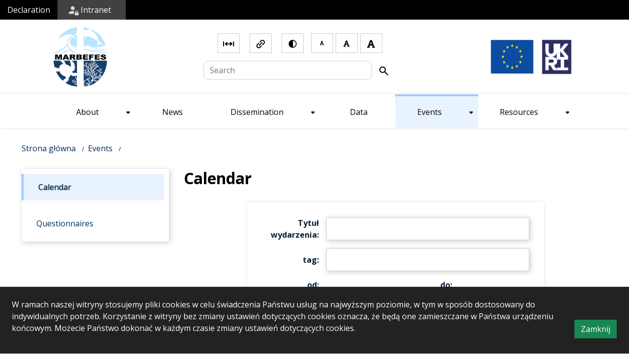

--- FILE ---
content_type: text/html; charset=UTF-8
request_url: http://marbefes.eu/artykuly/calendar?page=2
body_size: 13306
content:
<!DOCTYPE html>
<html id="all" lang="pl">
<head>
  <meta charset="UTF-8">
  <meta name="viewport" content="width=device-width, initial-scale=1.0">
  <title>MARBEFES MARine Biodiversity and Ecosystem Functioning leading to Ecosystem Services Project has received funding from the European Union’s Horizon Europe research and innovation programme under grant agreement no 101060937 and UKRI under Grant Agreements 10040216, 10048815 and 10041354</title>
              <link rel="stylesheet" href="/build/portal/user_contents_list.39781763.css">
      <link rel="stylesheet" href="/build/8713.30a9ae8d.css"><link rel="stylesheet" href="/build/portal/user_organizational_structure.52728990.css">
          <link rel="stylesheet" href="/fonts/hkgrotesk-font.css"/>
          <link rel="stylesheet" href="/build/5860.37d94085.css"><link rel="stylesheet" href="/build/1832.900b1c48.css">
      <link rel="stylesheet" href="/build/owl-style1.efb93809.css">
      <link rel="stylesheet" href="/build/owl-style2.7a5adf2d.css">
      <link rel="stylesheet" href="/build/4225.3fa5932f.css">
      <link rel="stylesheet" href="/build/portal/user_questionnaires_styles.83154e10.css">
                    <link rel="stylesheet" href="/css/colors.css">
            <link rel="stylesheet" href="/build/portal/user_print.a28b9d0d.css">
          
                        <link rel="stylesheet" href="/css/obramowanie_boczne_menu.css">
                  <link rel="stylesheet" href="/css/tymczasowe_style,_do_dodania_w_kodzie.css">
                  <link rel="stylesheet" href="/css/content-event-image_w-100.css">
                  <link rel="stylesheet" href="/css/modul_ukri.css">
                                  <meta name="keywords" content=""/>
    <meta name="description" content=""/>
    <meta name="robots" content="index,follow,all"/>
    <meta name="googlebot" content="archive"/>
    <meta name="author" content="Logonet Sp. z o.o. w Bydgoszczy"/>
    </head>

<body>
<div style="/* position: relative; */ overflow-x:hidden">
                      
  <header class="header">
  <div id="cookies-info" class="p-4 align-items-end">
    <p class="d-md-inline-block">
        W ramach naszej witryny stosujemy pliki cookies w celu świadczenia Państwu usług na najwyższym poziomie,
        w tym w sposób dostosowany do indywidualnych potrzeb. Korzystanie z witryny bez zmiany ustawień dotyczących cookies oznacza,
        że będą one zamieszczane w Państwa urządzeniu końcowym.
        Możecie Państwo dokonać w każdym czasie zmiany ustawień dotyczących cookies.
            </p>
    <button class="close-cookies-info btn btn-success ms-4 d-md-inline-block" type="button">Zamknij <span class="sr-only">informację o polityce prywatności</span></button>
</div>
  <ul class="skip-links">
    <li>
        <a class="go-to-main-page-link" href="#main-page-link">Przejdź do głównego menu</a>
    </li>
    <li>
        <a href="#main-content">Przejdź do treści</a>
    </li>
    <li>
        <a href="/mapa-serwisu">Przejdź do mapy serwisu</a>
    </li>
</ul>      <div class="loginbar">
        <a href="/deklaracja-dostepnosci" class="loginbar-link declaration">Declaration</a>
        <div class="login-wrapper d-flex align-items-center justify-content-end">
                                                    <div class="login py-2">
                <a href="https://nc-marbefes.iopan.pl/nextcloud" class="login-button loginbar-link" target="_blank">
                    <svg width="20" height="20" viewBox="0 0 14 13" fill="none" xmlns="http://www.w3.org/2000/svg">
                        <path d="M2.8 2.73684C2.8 1.22474 4.053 0 5.6 0C7.147 0 8.4 1.22474 8.4 2.73684C8.4 4.24895 7.147 5.47368 5.6 5.47368C4.053 5.47368 2.8 4.24895 2.8 2.73684ZM7 9.71579C7 9.05895 7.35 8.44316 7.84 8.03263V7.86842C7.84 7.60158 7.889 7.34842 7.966 7.10211C7.245 6.93789 6.447 6.84211 5.6 6.84211C2.506 6.84211 0 8.06684 0 9.57895V10.9474H7V9.71579ZM14 9.78421V12.1789C14 12.5895 13.58 13 13.09 13H9.24C8.82 13 8.4 12.5895 8.4 12.1105V9.71579C8.4 9.30526 8.82 8.89474 9.24 8.89474V7.86842C9.24 6.91053 10.22 6.1579 11.2 6.1579C12.18 6.1579 13.16 6.91053 13.16 7.86842V8.89474C13.58 8.89474 14 9.30526 14 9.78421ZM12.25 7.86842C12.25 7.32105 11.76 6.97895 11.2 6.97895C10.64 6.97895 10.15 7.32105 10.15 7.86842V8.89474H12.25V7.86842Z" fill="white" fill-opacity="0.8"/>
                    </svg>
                    Intranet
                </a>
            </div>
        </div>
    </div>
                                          <div class="header-main">
          <div class="header-main-top">
            <div class="d-lg-flex align-items-center">
              <div class="text-center logo-wrapper d-flex justify-content-center">
                <div class="img bip d-inline-block mb-2">
                  <div class="position-relative d-inline-block">
                                        <span class="custom-tooltip" aria-hidden="true"
                          role="tooltip"> - Otwiera się w nowym oknie</span>
                  </div>
                </div>
                                  <div class="img portal d-inline-block">
                  <div class="position-relative d-inline-block">
                    <a class="d-inline-block" href="http://marbefes.eu/">
                      <img alt=" - Otwiera się w nowym oknie" class="logo-icon"
                           src="/css/images/marb-67d04239885e9.png"/>
                    </a>
                  </div>
                </div>
                                        <div class="eu-logo-small-screen">
                          <div class="position-relative d-inline-block me-md-4">
                                                                <img alt="UKRI" class="logo-sublink logo-icon"
                                       src="/css/images/eulogo-ukri4-67ee9d77e7956.png"/>
                                                        </div>
                      </div>
                                </div>
            </div>
            <div class="header-left d-flex flex-wrap justify-content-center align-items-streight mt-1 mt-xl-0 w-100 ml-0 p-1">
              
<section class="col-12 d-flex justify-content-center">
    <button class="custom-toolbar-btn menu-letter-spacing-midle" data-clicked="false" title="Increase letter spacing">
        <svg aria-hidden="true" width="23" height="11" viewBox="0 0 23 11" fill="none" xmlns="http://www.w3.org/2000/svg">
            <path d="M0.0703125 0.140625H2.09328V10.2555H0.0703125V0.140625ZM7.60384 0.906318L9.03408 2.33757L7.18408 4.18656H15.2082L13.3592 2.33757L14.7894 0.906318L19.0811 5.19804L14.7894 9.48977L13.3592 8.05852L15.2082 6.20953H7.18509L9.03408 8.05852L7.60384 9.48977L3.31212 5.19804L7.60384 0.906318ZM22.323 0.140625H20.3V10.2555H22.323V0.140625Z"/>
        </svg>
        <span class="visually-hidden">Increase Letter spacing</span>
    </button>
    <button class="custom-toolbar-btn menu-links-hilight" data-clicked="false" title="Highlight links">
        <svg aria-hidden="true" width="18" height="18" viewBox="0 0 18 18" fill="none" xmlns="http://www.w3.org/2000/svg">
            <path d="M6.25747 11.1307L6.25783 11.1304L11.7832 5.61208C11.8717 5.54413 11.9815 5.50947 12.0934 5.51457C12.2115 5.51997 12.3234 5.56932 12.407 5.65297C12.4907 5.73663 12.54 5.84855 12.5454 5.96677C12.5505 6.07867 12.5159 6.18854 12.448 6.27709L6.92428 11.8019C6.92408 11.8021 6.92388 11.8023 6.92368 11.8025C6.83493 11.8902 6.7152 11.9394 6.59044 11.9394C6.4656 11.9394 6.34579 11.8901 6.25703 11.8023C6.21303 11.7583 6.17811 11.7061 6.15425 11.6487C6.13031 11.591 6.11798 11.5292 6.11798 11.4667C6.11798 11.4043 6.13031 11.3425 6.15425 11.2848C6.17819 11.2271 6.21327 11.1748 6.25747 11.1307ZM10.4144 12.5185L10.4159 12.517C10.4592 12.4733 10.5108 12.4386 10.5676 12.415L10.373 11.9482L10.5676 12.415C10.6243 12.3913 10.6852 12.3791 10.7467 12.3791C10.8083 12.3791 10.8692 12.3913 10.9259 12.415L11.1205 11.9482L10.9259 12.415C10.9827 12.4386 11.0343 12.4733 11.0776 12.517L11.0797 12.5192C11.1239 12.5632 11.159 12.6156 11.1829 12.6732C11.2069 12.7309 11.2192 12.7927 11.2192 12.8552C11.2192 12.9176 11.2069 12.9794 11.1829 13.0371C11.159 13.0948 11.1239 13.1471 11.0797 13.1912L11.0785 13.1924L8.77639 15.5031C8.77626 15.5033 8.77613 15.5034 8.776 15.5035C7.95155 16.3279 6.8335 16.791 5.66773 16.791C4.50177 16.791 3.38355 16.3278 2.55907 15.5031C1.73458 14.6785 1.27137 13.56 1.27137 12.3937C1.27137 11.2274 1.73458 10.109 2.55907 9.28431L4.86687 6.97605C4.95817 6.88845 5.07981 6.83951 5.20637 6.83951C5.33285 6.83951 5.45442 6.88839 5.5457 6.9759C5.58883 7.01948 5.62312 7.07103 5.64664 7.12769L6.11373 6.93378L5.64664 7.12769C5.67058 7.18535 5.68291 7.24718 5.68291 7.30962C5.68291 7.37206 5.67058 7.43389 5.64664 7.49155L6.11373 7.68546L5.64664 7.49155C5.62271 7.54921 5.58763 7.60157 5.54342 7.64564L5.5428 7.64626L3.23193 9.95758L3.23184 9.9575L3.22435 9.96533C2.60106 10.616 2.25744 11.485 2.26709 12.3861C2.27675 13.2871 2.63891 14.1486 3.27599 14.7858C3.91307 15.423 4.77439 15.7853 5.67535 15.7949C6.57631 15.8046 7.44519 15.4609 8.09578 14.8374L8.09586 14.8375L8.10353 14.8299L10.4144 12.5185ZM8.31094 4.87756L8.31033 4.87819C8.26627 4.9224 8.21393 4.95748 8.15631 4.98141L8.35028 5.44847L8.1563 4.98141C8.09868 5.00534 8.0369 5.01766 7.97451 5.01766C7.91213 5.01766 7.85035 5.00534 7.79273 4.98141L7.59875 5.44847L7.79272 4.98141C7.7361 4.95789 7.68457 4.92361 7.641 4.88047C7.5535 4.78916 7.50459 4.66753 7.50459 4.54093C7.50459 4.41426 7.55356 4.29256 7.64114 4.20123L9.94856 1.89336C9.94868 1.89325 9.94879 1.89313 9.9489 1.89302C9.94892 1.893 9.94894 1.89298 9.94896 1.89297C10.7741 1.06965 11.8921 0.607304 13.0576 0.607304C14.2232 0.607304 15.3413 1.06973 16.1665 1.89316C16.575 2.3013 16.8991 2.78597 17.1202 3.31948C17.3413 3.85298 17.4551 4.42484 17.4551 5.00238C17.4551 5.57991 17.3413 6.15178 17.1202 6.68528C16.8991 7.21869 16.5751 7.7033 16.1667 8.11139C16.1666 8.11146 16.1665 8.11152 16.1665 8.11159L13.856 10.4143L13.8559 10.4142L13.8481 10.4224C13.8058 10.4665 13.7551 10.5014 13.699 10.5252C13.6438 10.5486 13.5845 10.5607 13.5245 10.5608C13.4317 10.5586 13.3415 10.5297 13.2646 10.4774C13.187 10.4245 13.1264 10.3501 13.0904 10.2633C13.0544 10.1765 13.0446 10.081 13.0621 9.98862C13.0793 9.89748 13.1225 9.81328 13.1863 9.74608L15.4897 7.4422C15.819 7.12562 16.0821 6.74671 16.2637 6.3275C16.446 5.90656 16.5424 5.45345 16.5473 4.99475C16.5522 4.53605 16.4655 4.08098 16.2923 3.65623C16.119 3.23148 15.8628 2.8456 15.5384 2.52121C15.2141 2.19683 14.8283 1.94047 14.4036 1.76719C13.9789 1.5939 13.5239 1.50717 13.0652 1.51208C12.6066 1.517 12.1535 1.61346 11.7327 1.79581C11.3135 1.97741 10.9347 2.24055 10.6182 2.5699L8.31094 4.87756Z" fill="black" stroke="black" stroke-width="1.01148"/>
        </svg>
        <span class="visually-hidden">Highlight links</span>
    </button>
    <button class="custom-toolbar-btn change-template-btn" data-clicked="false" data-href="/kontrast" title="Contrast version">
        <svg aria-hidden="true" width="17" height="17" viewBox="0 0 17 17" fill="none" xmlns="http://www.w3.org/2000/svg">
            <path d="M8.49812 16.2853C7.37874 16.2853 6.3268 16.0728 5.34229 15.6477C4.35778 15.2231 3.50139 14.6467 2.77312 13.9184C2.04485 13.1902 1.46844 12.3338 1.04389 11.3493C0.618797 10.3647 0.40625 9.31281 0.40625 8.19343C0.40625 7.07406 0.618797 6.02211 1.04389 5.0376C1.46844 4.05309 2.04485 3.1967 2.77312 2.46843C3.50139 1.74017 4.35778 1.16349 5.34229 0.738393C6.3268 0.313839 7.37874 0.101562 8.49812 0.101562C9.61749 0.101562 10.6694 0.313839 11.6539 0.738393C12.6385 1.16349 13.4948 1.74017 14.2231 2.46843C14.9514 3.1967 15.5278 4.05309 15.9523 5.0376C16.3774 6.02211 16.59 7.07406 16.59 8.19343C16.59 9.31281 16.3774 10.3647 15.9523 11.3493C15.5278 12.3338 14.9514 13.1902 14.2231 13.9184C13.4948 14.6467 12.6385 15.2231 11.6539 15.6477C10.6694 16.0728 9.61749 16.2853 8.49812 16.2853ZM9.30731 14.6062C10.9122 14.4039 12.2576 13.6991 13.3435 12.4918C14.4289 11.2851 14.9716 9.85227 14.9716 8.19343C14.9716 6.5346 14.4289 5.10153 13.3435 3.89422C12.2576 2.68745 10.9122 1.98292 9.30731 1.78063V14.6062Z" fill="black"/>
        </svg>
        <span class="visually-hidden">Contrast version</span>
    </button>

    <button class="custom-toolbar-btn font-size-btn js-resize-small" title="Decrease font size">
        <i class="fas fa-font fa-2xs" aria-hidden="true"></i>
        <span class="visually-hidden">Decrease font size</span>
    </button>
    <button class="custom-toolbar-btn font-size-btn js-resize-middle" title="Reset font size">
        <i class="fas fa-font fa-sm" aria-hidden="true"></i>
        <span class="visually-hidden">Reset font size</span>
    </button>
    <button class="custom-toolbar-btn font-size-btn js-resize-big" title="Increase font size">
        <i class="fas fa-font" aria-hidden="true"></i>
        <span class="visually-hidden">Increase font size</span>
    </button>
</section>
    <script>
        function changeTheme(url){
            window.location = url;
        }
    </script>
                <form class="header-search-form col-12 my-3" action="/szukaj">
                    <label for="exampleInputEmail1" class="form-label visually-hidden">Email address</label>
                    <input id="sName" name="searchContent" type="search" class="form-control header-search-form-input" aria-label="Search" placeholder="Search">
                    <input type="hidden" name="sToken" value="95d3ca9a5b2315.TRYUyF-_jfeokw80O1oP4BMZviQaSC0lH4bovtMnJaA.IHgl_TbG2ZbEozdNZBFplUx1jFRqDV0TU_-AiqYXdZUfWSflAMvKr9HBbA">
                    <span class="custom-tooltip toolbar-tooltip search-tooltip lg-visible-tooltip" aria-hidden="true"
                          role="tooltip">Szukaj</span>
                    <button type="submit" class="header-search-form-btn">
                        <svg width="19" height="19" viewBox="0 0 19 19" fill="none" xmlns="http://www.w3.org/2000/svg">
                            <path d="M16.7906 18.5739L10.4183 12.2015C9.91254 12.6061 9.33094 12.9264 8.67347 13.1625C8.01601 13.3985 7.3164 13.5165 6.57464 13.5165C4.73712 13.5165 3.18213 12.8803 1.90968 11.6078C0.63656 10.3347 0 8.77936 0 6.94183C0 5.1043 0.63656 3.54898 1.90968 2.27586C3.18213 1.00341 4.73712 0.367188 6.57464 0.367188C8.41217 0.367188 9.9675 1.00341 11.2406 2.27586C12.5131 3.54898 13.1493 5.1043 13.1493 6.94183C13.1493 7.68359 13.0313 8.3832 12.7953 9.04066C12.5593 9.69812 12.239 10.2797 11.8344 10.7855L18.2067 17.1578L16.7906 18.5739ZM6.57464 11.4935C7.839 11.4935 8.91387 11.0512 9.79925 10.1664C10.684 9.28106 11.1263 8.20619 11.1263 6.94183C11.1263 5.67748 10.684 4.60261 9.79925 3.71722C8.91387 2.83251 7.839 2.39015 6.57464 2.39015C5.31029 2.39015 4.23542 2.83251 3.35003 3.71722C2.46532 4.60261 2.02297 5.67748 2.02297 6.94183C2.02297 8.20619 2.46532 9.28106 3.35003 10.1664C4.23542 11.0512 5.31029 11.4935 6.57464 11.4935Z" fill="black"/>
                        </svg>
                        <span class="visually-hidden">Submit</span>
                        <span class="sr-only">Szukaj</span>
                    </button>
                </form>
          </div>

                                <div class="eu-logo">
                      <div class="position-relative d-inline-block">
                                                        <img alt="UKRI" class="logo-sublink logo-icon"
                                   src="/css/images/eulogo-ukri4-67ee9d77e7956.png"/>
                                                </div>
                  </div>
                      </div>
                                  </header>

  
                                <nav class="top-menu navbar-expand-lg" aria-label="Menu główne">
                <button class="navbar-toggler collapsed" type="button" data-bs-toggle="collapse" data-bs-target="#top-menu-list" aria-controls="top-menu-list" aria-expanded="false" aria-label="Przełącz menu">
                    <span id="menu-btn-label" class="menu-head sr-only">Menu</span>
                    <span class="menu-icon">
                        <svg version="1.1" id="Warstwa_1" xmlns="http://www.w3.org/2000/svg" xmlns:xlink="http://www.w3.org/1999/xlink" x="0px" y="0px" width="29.469px" height="24.602px" viewBox="0 0 29.469 24.602" enable-background="new 0 0 29.469 24.602" xml:space="preserve">
                            <g>
                                <path fill="" d="M29.469,2.073c0,1.145-0.928,2.073-2.073,2.073H2.073C0.928,4.146,0,3.217,0,2.073l0,0
                                    C0,0.928,0.928,0,2.073,0h25.323C28.541,0,29.469,0.928,29.469,2.073L29.469,2.073z"></path>
                                <path fill="" d="M29.469,12.301c0,1.145-0.928,2.073-2.073,2.073H2.073C0.928,14.374,0,13.446,0,12.301l0,0
                                    c0-1.145,0.928-2.072,2.073-2.072h25.323C28.541,10.229,29.469,11.156,29.469,12.301L29.469,12.301z"></path>
                                <path fill="" d="M29.469,22.529c0,1.145-0.928,2.073-2.073,2.073H2.073C0.928,24.602,0,23.674,0,22.529l0,0
                                    c0-1.145,0.928-2.073,2.073-2.073h25.323C28.541,20.457,29.469,21.385,29.469,22.529L29.469,22.529z"></path>
                            </g>
                        </svg>
                    </span>
                </button>
                <div class="collapse navbar-collapse" id="top-menu-list">
                    <ul class="navbar-nav w-100">
<!--                        <li class="nav-item main-page-item current">-->
<!--                            <a id="main-page-link" class="nav-link" href="/">-->
<!--                                <span class="fas fa-home"></span>-->
<!--                                <span class="sr-only">Homepage</span>-->
<!--                            </a>-->
<!--                            <span id="tooltip-for-home-link" class="custom-tooltip" aria-hidden="true" role="tooltip">Homepage</span>-->
<!--                        </li>-->
                                                                                                                                                                                                                                                                                                                <li class="top-menu-item nav-item d-flex">
                                                                <a class="nav-link col-10" target=_top
                                    href="http://marbefes.eu/article/main-concept"
                                ><span>
                                                                                About
                                    </span></a>                                                                    <div class="category-dropdown-menu-button col-2" tabindex="0">
                                        <svg width="8" height="5" viewBox="0 0 8 5" fill="none" xmlns="http://www.w3.org/2000/svg">
                                            <path d="M3.04244 4.37031L0.442444 1.77031C0.125777 1.45365 0.0551104 1.09131 0.230444 0.683312C0.40511
                                            0.274646 0.717444 0.0703125 1.16744 0.0703125H6.31744C6.76744 0.0703125 7.07978 0.274646 7.25444
                                            0.683312C7.42978 1.09131 7.35911 1.45365 7.04244 1.77031L4.44244 4.37031C4.34244 4.47031 4.23411 4.54531
                                            4.11744 4.59531C4.00078 4.64531 3.87578 4.67031 3.74244 4.67031C3.60911 4.67031 3.48411 4.64531 3.36744
                                            4.59531C3.25078 4.54531 3.14244 4.47031 3.04244 4.37031Z"
                                                  fill="black"/>
                                        </svg>
                                    </div>
                                    <div class="category-dropdown-menu" data-is-hidden="true" style="display: none;">
                                        <ul class="p-0">
                                                                                            <li class="top-menu-item">
                                                                                                        <a class="nav-link" 
                                                    href="/artykuly/project-itself"
                                                    ><span>Project itself</span></a>                                                </li>
                                                                                            <li class="top-menu-item">
                                                                                                        <a class="nav-link" target=_top
                                                    href="https://marbefes.eu/article/wps-and-objectives"
                                                    ><span>Work packages</span></a>                                                </li>
                                                                                            <li class="top-menu-item">
                                                                                                        <a class="nav-link" target=_top
                                                    href="/artykuly/partners"
                                                    ><span>Partners</span></a>                                                </li>
                                                                                            <li class="top-menu-item">
                                                                                                        <a class="nav-link" 
                                                    href="/artykuly/our-impact"
                                                    ><span>Our impact</span></a>                                                </li>
                                                                                            <li class="top-menu-item">
                                                                                                        <a class="nav-link" 
                                                    href="/artykuly/objectives-and-ambition"
                                                    ><span>Objectives and ambition</span></a>                                                </li>
                                                                                            <li class="top-menu-item">
                                                                                                        <a class="nav-link" 
                                                    href="/artykuly/structure"
                                                    ><span>Structure</span></a>                                                </li>
                                                                                            <li class="top-menu-item">
                                                                                                        <a class="nav-link" 
                                                    href="/artykuly/bbts"
                                                    ><span>BBTs</span></a>                                                </li>
                                                                                            <li class="top-menu-item">
                                                                                                        <a class="nav-link" 
                                                    href="/artykuly/how-to-contact-us-1"
                                                    ><span>How to contact us?</span></a>                                                </li>
                                                                                    </ul>
                                    </div>
                                                            </li>
                                                                                                                                                                                                                                                                                                                                                                                                        <li class="top-menu-item d-none nav-item d-flex">
                                                                <a class="nav-link col-12" 
                                    href="/artykuly/dane-podstawowe"
                                ><span>
                                                                                Dane podstawowe
                                    </span></a>                                                            </li>
                                                                                                                                                                                                                                                                                                                                            <li class="top-menu-item nav-item d-flex">
                                                                <a class="nav-link col-12" 
                                    href="/artykuly/news"
                                ><span>
                                                                                News
                                    </span></a>                                                            </li>
                                                                                                                                                                                                                                                                                                                                            <li class="top-menu-item nav-item d-flex">
                                                                <a class="nav-link col-10" 
                                    href="/artykuly/dissemination"
                                ><span>
                                                                                Dissemination
                                    </span></a>                                                                    <div class="category-dropdown-menu-button col-2" tabindex="0">
                                        <svg width="8" height="5" viewBox="0 0 8 5" fill="none" xmlns="http://www.w3.org/2000/svg">
                                            <path d="M3.04244 4.37031L0.442444 1.77031C0.125777 1.45365 0.0551104 1.09131 0.230444 0.683312C0.40511
                                            0.274646 0.717444 0.0703125 1.16744 0.0703125H6.31744C6.76744 0.0703125 7.07978 0.274646 7.25444
                                            0.683312C7.42978 1.09131 7.35911 1.45365 7.04244 1.77031L4.44244 4.37031C4.34244 4.47031 4.23411 4.54531
                                            4.11744 4.59531C4.00078 4.64531 3.87578 4.67031 3.74244 4.67031C3.60911 4.67031 3.48411 4.64531 3.36744
                                            4.59531C3.25078 4.54531 3.14244 4.47031 3.04244 4.37031Z"
                                                  fill="black"/>
                                        </svg>
                                    </div>
                                    <div class="category-dropdown-menu" data-is-hidden="true" style="display: none;">
                                        <ul class="p-0">
                                                                                            <li class="top-menu-item">
                                                                                                        <a class="nav-link" 
                                                    href="/artykuly/publications"
                                                    ><span>Publications</span></a>                                                </li>
                                                                                            <li class="top-menu-item">
                                                                                                        <a class="nav-link" 
                                                    href="/artykuly/milestones-1"
                                                    ><span>Milestones</span></a>                                                </li>
                                                                                            <li class="top-menu-item">
                                                                                                        <a class="nav-link" 
                                                    href="/artykuly/deliverables"
                                                    ><span>Deliverables</span></a>                                                </li>
                                                                                            <li class="top-menu-item">
                                                                                                        <a class="nav-link" 
                                                    href="/artykuly/database"
                                                    ><span>Database</span></a>                                                </li>
                                                                                            <li class="top-menu-item">
                                                                                                        <a class="nav-link" 
                                                    href="/artykuly/other-data"
                                                    ><span>Other data</span></a>                                                </li>
                                                                                            <li class="top-menu-item">
                                                                                                        <a class="nav-link" 
                                                    href="/artykuly/newsletter"
                                                    ><span>Newsletter</span></a>                                                </li>
                                                                                    </ul>
                                    </div>
                                                            </li>
                                                                                                                                                                                                                                                                                                                                            <li class="top-menu-item nav-item d-flex">
                                                                <a class="nav-link col-12" target=_top
                                    href="/artykuly/data"
                                ><span>
                                                                                Data
                                    </span></a>                                                            </li>
                                                                                                                                                                                                                                                                                                                                                                                                        <li class="current top-menu-item level0 nav-item d-flex">
                                                                <a class="nav-link col-10" target=_top
                                    href="https://marbefes.eu/articles/calendar"
                                ><span>
                                                                                Events
                                    </span></a>                                                                    <div class="category-dropdown-menu-button col-2" tabindex="0">
                                        <svg width="8" height="5" viewBox="0 0 8 5" fill="none" xmlns="http://www.w3.org/2000/svg">
                                            <path d="M3.04244 4.37031L0.442444 1.77031C0.125777 1.45365 0.0551104 1.09131 0.230444 0.683312C0.40511
                                            0.274646 0.717444 0.0703125 1.16744 0.0703125H6.31744C6.76744 0.0703125 7.07978 0.274646 7.25444
                                            0.683312C7.42978 1.09131 7.35911 1.45365 7.04244 1.77031L4.44244 4.37031C4.34244 4.47031 4.23411 4.54531
                                            4.11744 4.59531C4.00078 4.64531 3.87578 4.67031 3.74244 4.67031C3.60911 4.67031 3.48411 4.64531 3.36744
                                            4.59531C3.25078 4.54531 3.14244 4.47031 3.04244 4.37031Z"
                                                  fill="black"/>
                                        </svg>
                                    </div>
                                    <div class="category-dropdown-menu" data-is-hidden="true" style="display: none;">
                                        <ul class="p-0">
                                                                                            <li class="current top-menu-item level0">
                                                                                                        <a class="nav-link" target=_top
                                                    href="/artykuly/calendar"
                                                    ><span>Calendar</span></a>                                                </li>
                                                                                            <li class="current top-menu-item level0">
                                                                                                        <a class="nav-link" 
                                                    href="/artykuly/questionnaires"
                                                    ><span>Questionnaires</span></a>                                                </li>
                                                                                    </ul>
                                    </div>
                                                            </li>
                                                                                                                                                                                                                                                                                                                                            <li class="top-menu-item nav-item d-flex">
                                                                <a class="nav-link col-10" target=_top
                                    href="http://marbefes.eu/articles/multimedia"
                                ><span>
                                                                                Resources
                                    </span></a>                                                                    <div class="category-dropdown-menu-button col-2" tabindex="0">
                                        <svg width="8" height="5" viewBox="0 0 8 5" fill="none" xmlns="http://www.w3.org/2000/svg">
                                            <path d="M3.04244 4.37031L0.442444 1.77031C0.125777 1.45365 0.0551104 1.09131 0.230444 0.683312C0.40511
                                            0.274646 0.717444 0.0703125 1.16744 0.0703125H6.31744C6.76744 0.0703125 7.07978 0.274646 7.25444
                                            0.683312C7.42978 1.09131 7.35911 1.45365 7.04244 1.77031L4.44244 4.37031C4.34244 4.47031 4.23411 4.54531
                                            4.11744 4.59531C4.00078 4.64531 3.87578 4.67031 3.74244 4.67031C3.60911 4.67031 3.48411 4.64531 3.36744
                                            4.59531C3.25078 4.54531 3.14244 4.47031 3.04244 4.37031Z"
                                                  fill="black"/>
                                        </svg>
                                    </div>
                                    <div class="category-dropdown-menu" data-is-hidden="true" style="display: none;">
                                        <ul class="p-0">
                                                                                            <li class="top-menu-item">
                                                                                                        <a class="nav-link" 
                                                    href="/artykuly/multimedia"
                                                    ><span>Multimedia</span></a>                                                </li>
                                                                                            <li class="top-menu-item">
                                                                                                        <a class="nav-link" 
                                                    href="/artykuly/other-files"
                                                    ><span>Other files</span></a>                                                </li>
                                                                                            <li class="top-menu-item">
                                                                                                        <a class="nav-link" 
                                                    href="/artykuly/logo-leaflet"
                                                    ><span>Logo &amp; Leaflet</span></a>                                                </li>
                                                                                            <li class="top-menu-item">
                                                                                                        <a class="nav-link" 
                                                    href="/artykuly/collaborating-projects"
                                                    ><span>Collaborating projects</span></a>                                                </li>
                                                                                    </ul>
                                    </div>
                                                            </li>
                                                                            <li class="menutopmore d-none dropdown nav-item top-menu-item">
                            <button class="dropdown-toggle nav-link" type="button" id="dropdownMenuButton" data-bs-toggle="dropdown" aria-haspopup="true" aria-expanded="false">
                                <span>More<span class="sr-only">  elements</span></span>
                            </button>
                            <div id="menutopmore-elements" class="dropdown-menu dropdown-menu-end" aria-labelledby="dropdownMenuButton">
                                <ul></ul>
                            </div>
                        </li>
                    </ul>
                </div>
            </nav>
            

    <div class="banner-header">
                                    

    </div>
            <nav aria-label="Breadcrumbs" class="breadcrumbs container-xl container-xxl container-xxxl">
        <ol class="breadcrumb">
          <li class="breadcrumb-item"><a href="/">Strona główna</a></li>
                                                                            <li class="breadcrumb-item"><a href="/artykuly/events">Events</a></li>
                    
                              </ol>
      </nav>
                  <div class="body page container-xl container-xxl container-xxxl">
                                    <div class="aside">
                          
<div class="navs-column">
            <nav class="left-menu-container navbar-expand-md" aria-label="Menu boczne">
                                                            <ul id="left-menu" class="left-menu"><li class="current level-0"><a class="level-link" href="/artykuly/calendar"><span>Calendar</span></a></li><li class="level-0"><a class="level-link" href="/artykuly/questionnaires"><span>Questionnaires</span></a></li></ul>            
                </nav>
</div>
                    

    

    

    


              </div>
        
  <main id="main-content" class="contents">
        <h1 id="main-title" class="contents-title">Calendar</h1>
    
    
    
          <div class="search-form">
        <form name="calendar_events_search" method="get">
        <div class="search-global">
          <div class="mb-3"><label for="calendar_events_search_title" class="form-label">Tytuł wydarzenia</label><input type="text" id="calendar_events_search_title" name="calendar_events_search[title]" class="form-control" />        </div>
          <div class="mb-3"><label for="calendar_events_search_tag" class="form-label">tag</label><input type="text" id="calendar_events_search_tag" name="calendar_events_search[tag]" class="form-control" />        </div>
          <div class="mb-3">
            <div class="col-12 col-xl-6 divided-row d-flex">
              <label for="calendar_events_search_startDate" class="form-label">od</label>
              <input type="date" id="calendar_events_search_startDate" name="calendar_events_search[startDate]" class="form-control" />
            </div>
            <div class="col-12 col-xl-6 mt-xl-0 mt-3 divided-row d-flex">
              <label for="calendar_events_search_endDate" class="form-label">do</label>
              <input type="date" id="calendar_events_search_endDate" name="calendar_events_search[endDate]" class="form-control" />
            </div>
          </div>
          <div class="mb-3"><label class="form-label" for="calendar_events_search_partner">Partner</label><select id="calendar_events_search_partner" name="calendar_events_search[partner]" class="form-select"><option value=""></option><option value="1">IO PAN</option><option value="5">APN</option><option value="6">LW ERIC</option><option value="7">HuFoSS</option><option value="8">IECS</option><option value="9">KU</option><option value="10">CEFAS</option><option value="11">TU</option><option value="12">USAL</option><option value="13">CNR</option><option value="14">UCD</option><option value="15">GeoEcoMar</option><option value="16">UC</option><option value="17">FIHAC</option><option value="18">CSIC</option><option value="19">AWI</option><option value="20">UNITN</option><option value="21">UEA</option><option value="22">ABO</option><option value="23">HCMR</option><option value="24">VLIZ</option><option value="25">NBE</option><option value="26">BC3</option></select>        </div>
          <div id="category-select" class="mb-3">
            <div class="category-real">
              <div id="calendar_events_search_badge"><div class="form-check"><input type="radio" id="calendar_events_search_badge_placeholder" name="calendar_events_search[badge]" class="form-check-input" value="" checked="checked" />
        <label class="form-check-label" for="calendar_events_search_badge_placeholder">None</label></div><div class="form-check"><input type="radio" id="calendar_events_search_badge_12" name="calendar_events_search[badge]" class="form-check-input" value="12" />
        <label class="form-check-label" for="calendar_events_search_badge_12">Conferences</label></div><div class="form-check"><input type="radio" id="calendar_events_search_badge_13" name="calendar_events_search[badge]" class="form-check-input" value="13" />
        <label class="form-check-label" for="calendar_events_search_badge_13">News</label></div><div class="form-check"><input type="radio" id="calendar_events_search_badge_14" name="calendar_events_search[badge]" class="form-check-input" value="14" />
        <label class="form-check-label" for="calendar_events_search_badge_14">Workshops</label></div><div class="form-check"><input type="radio" id="calendar_events_search_badge_15" name="calendar_events_search[badge]" class="form-check-input" value="15" />
        <label class="form-check-label" for="calendar_events_search_badge_15">Meetings</label></div><div class="form-check"><input type="radio" id="calendar_events_search_badge_16" name="calendar_events_search[badge]" class="form-check-input" value="16" />
        <label class="form-check-label" for="calendar_events_search_badge_16">Publications</label></div><div class="form-check"><input type="radio" id="calendar_events_search_badge_17" name="calendar_events_search[badge]" class="form-check-input" value="17" />
        <label class="form-check-label" for="calendar_events_search_badge_17">Scientific</label></div><div class="form-check"><input type="radio" id="calendar_events_search_badge_18" name="calendar_events_search[badge]" class="form-check-input" value="18" />
        <label class="form-check-label" for="calendar_events_search_badge_18">Media/Press</label></div><div class="form-check"><input type="radio" id="calendar_events_search_badge_19" name="calendar_events_search[badge]" class="form-check-input" value="19" />
        <label class="form-check-label" for="calendar_events_search_badge_19">Activities</label></div><div class="form-check"><input type="radio" id="calendar_events_search_badge_20" name="calendar_events_search[badge]" class="form-check-input" value="20" />
        <label class="form-check-label" for="calendar_events_search_badge_20">Other</label></div><div class="form-check"><input type="radio" id="calendar_events_search_badge_21" name="calendar_events_search[badge]" class="form-check-input" value="21" />
        <label class="form-check-label" for="calendar_events_search_badge_21">School</label></div><div class="form-check"><input type="radio" id="calendar_events_search_badge_22" name="calendar_events_search[badge]" class="form-check-input" value="22" />
        <label class="form-check-label" for="calendar_events_search_badge_22">Surveys</label></div><div class="form-check"><input type="radio" id="calendar_events_search_badge_23" name="calendar_events_search[badge]" class="form-check-input" value="23" />
        <label class="form-check-label" for="calendar_events_search_badge_23">Webinars</label></div></div>
            </div>
            <label class="form-label">Category</label>
            <div class="category-dummy">
            </div>
          </div>
          <div class="mb-3">
            <a class="custom-tertiary-btn clear-button me-3" href="/artykuly/calendar">Clear filters</a>
            <button type="submit" id="calendar_events_search_search" name="calendar_events_search[search]" class="custom-primary-btn btn">Szukaj</button>
          </div>
          <input type="hidden" id="calendar_events_search__token" name="calendar_events_search[_token]" value="73ba2f3de45.Cm-EUThcMJ0a1iY6xVQdgW7AF7BjDLoeJRWQsM4IwS0.PAblPnAbe_NfjEFioTl1tj-lZIZaev1kfS3a471rlV1DXcYBUR1492vlHg" /></form>
        </div>
      </div>
    
                    <div class="my-5 text-center">
        <span class="h2">Events not found</span>
    </div>



      </main>
    
  </div>

        
        
        
        
  <footer class="footer-main pt-4" aria-label="Stopka strony">
    

    



    
                        <nav class="footer-menu" aria-label="Menu w stopce">
                <div>
                    <ul class="footer-menu-categories row">
                                                                                    <li class="footer-menu-categories-list col-12 col-xl-2 row col-md-4">
                                                                        <a class="footer-menu-categories-list-link" target=_top
                                    href="http://marbefes.eu/article/main-concept"
                                    >
                                    About
                                    </a>
                                                                            <ul class="footer-menu-categories-list-children">
                                                                                    <li class="footer-menu-categories-list-child">
                                                                                                <a class="footer-menu-categories-list-child-link" 
                                                href="/artykuly/project-itself"
                                                >
                                                Project itself
                                                </a>
                                            </li>
                                                                                    <li class="footer-menu-categories-list-child">
                                                                                                <a class="footer-menu-categories-list-child-link" target=_top
                                                href="https://marbefes.eu/article/wps-and-objectives"
                                                >
                                                Work packages
                                                </a>
                                            </li>
                                                                                    <li class="footer-menu-categories-list-child">
                                                                                                <a class="footer-menu-categories-list-child-link" target=_top
                                                href="/artykuly/partners"
                                                >
                                                Partners
                                                </a>
                                            </li>
                                                                                    <li class="footer-menu-categories-list-child">
                                                                                                <a class="footer-menu-categories-list-child-link" 
                                                href="/artykuly/our-impact"
                                                >
                                                Our impact
                                                </a>
                                            </li>
                                                                                    <li class="footer-menu-categories-list-child">
                                                                                                <a class="footer-menu-categories-list-child-link" 
                                                href="/artykuly/objectives-and-ambition"
                                                >
                                                Objectives and ambition
                                                </a>
                                            </li>
                                                                                    <li class="footer-menu-categories-list-child">
                                                                                                <a class="footer-menu-categories-list-child-link" 
                                                href="/artykuly/structure"
                                                >
                                                Structure
                                                </a>
                                            </li>
                                                                                    <li class="footer-menu-categories-list-child">
                                                                                                <a class="footer-menu-categories-list-child-link" 
                                                href="/artykuly/bbts"
                                                >
                                                BBTs
                                                </a>
                                            </li>
                                                                                    <li class="footer-menu-categories-list-child">
                                                                                                <a class="footer-menu-categories-list-child-link" 
                                                href="/artykuly/how-to-contact-us-1"
                                                >
                                                How to contact us?
                                                </a>
                                            </li>
                                                                                </ul>
                                                                    </li>
                                                                                                                                                                    <li class="footer-menu-categories-list col-12 col-xl-2 row col-md-4">
                                                                        <a class="footer-menu-categories-list-link" 
                                    href="/artykuly/news"
                                    >
                                    News
                                    </a>
                                                                    </li>
                                                                                                                <li class="footer-menu-categories-list col-12 col-xl-2 row col-md-4">
                                                                        <a class="footer-menu-categories-list-link" 
                                    href="/artykuly/dissemination"
                                    >
                                    Dissemination
                                    </a>
                                                                            <ul class="footer-menu-categories-list-children">
                                                                                    <li class="footer-menu-categories-list-child">
                                                                                                <a class="footer-menu-categories-list-child-link" 
                                                href="/artykuly/publications"
                                                >
                                                Publications
                                                </a>
                                            </li>
                                                                                    <li class="footer-menu-categories-list-child">
                                                                                                <a class="footer-menu-categories-list-child-link" 
                                                href="/artykuly/milestones-1"
                                                >
                                                Milestones
                                                </a>
                                            </li>
                                                                                    <li class="footer-menu-categories-list-child">
                                                                                                <a class="footer-menu-categories-list-child-link" 
                                                href="/artykuly/deliverables"
                                                >
                                                Deliverables
                                                </a>
                                            </li>
                                                                                    <li class="footer-menu-categories-list-child">
                                                                                                <a class="footer-menu-categories-list-child-link" 
                                                href="/artykuly/database"
                                                >
                                                Database
                                                </a>
                                            </li>
                                                                                    <li class="footer-menu-categories-list-child">
                                                                                                <a class="footer-menu-categories-list-child-link" 
                                                href="/artykuly/other-data"
                                                >
                                                Other data
                                                </a>
                                            </li>
                                                                                    <li class="footer-menu-categories-list-child">
                                                                                                <a class="footer-menu-categories-list-child-link" 
                                                href="/artykuly/newsletter"
                                                >
                                                Newsletter
                                                </a>
                                            </li>
                                                                                </ul>
                                                                    </li>
                                                                                                                <li class="footer-menu-categories-list col-12 col-xl-2 row col-md-4">
                                                                        <a class="footer-menu-categories-list-link" target=_top
                                    href="/artykuly/data"
                                    >
                                    Data
                                    </a>
                                                                    </li>
                                                                                                                <li class="footer-menu-categories-list col-12 col-xl-2 row col-md-4">
                                                                        <a class="footer-menu-categories-list-link" target=_top
                                    href="https://marbefes.eu/articles/calendar"
                                    >
                                    Events
                                    </a>
                                                                            <ul class="footer-menu-categories-list-children">
                                                                                    <li class="footer-menu-categories-list-child">
                                                                                                <a class="footer-menu-categories-list-child-link" target=_top
                                                href="/artykuly/calendar"
                                                >
                                                Calendar
                                                </a>
                                            </li>
                                                                                    <li class="footer-menu-categories-list-child">
                                                                                                <a class="footer-menu-categories-list-child-link" 
                                                href="/artykuly/questionnaires"
                                                >
                                                Questionnaires
                                                </a>
                                            </li>
                                                                                </ul>
                                                                    </li>
                                                                                                                <li class="footer-menu-categories-list col-12 col-xl-2 row col-md-4">
                                                                        <a class="footer-menu-categories-list-link" target=_top
                                    href="http://marbefes.eu/articles/multimedia"
                                    >
                                    Resources
                                    </a>
                                                                            <ul class="footer-menu-categories-list-children">
                                                                                    <li class="footer-menu-categories-list-child">
                                                                                                <a class="footer-menu-categories-list-child-link" 
                                                href="/artykuly/multimedia"
                                                >
                                                Multimedia
                                                </a>
                                            </li>
                                                                                    <li class="footer-menu-categories-list-child">
                                                                                                <a class="footer-menu-categories-list-child-link" 
                                                href="/artykuly/other-files"
                                                >
                                                Other files
                                                </a>
                                            </li>
                                                                                    <li class="footer-menu-categories-list-child">
                                                                                                <a class="footer-menu-categories-list-child-link" 
                                                href="/artykuly/logo-leaflet"
                                                >
                                                Logo &amp; Leaflet
                                                </a>
                                            </li>
                                                                                    <li class="footer-menu-categories-list-child">
                                                                                                <a class="footer-menu-categories-list-child-link" 
                                                href="/artykuly/collaborating-projects"
                                                >
                                                Collaborating projects
                                                </a>
                                            </li>
                                                                                </ul>
                                                                    </li>
                                                                        </ul>
                </div>
            </nav>
    


        


    <div class="footer-main-bottom-lead text-center">
        <div class="col-12 col-xl-2 my-4 d-flex justify-content-center">
                        <a href="https://www.facebook.com/MARBEFES/" class="mx-1 px-3 text-center" target="_blank"  aria-label="facebook">
                <span class="footer-main-bottom-lead-icon my-auto" aria-hidden="true">
                    <svg xmlns="http://www.w3.org/2000/svg" viewBox="0 0 512 512" aria-hidden="true">
                        <path d="M504 256C504 119 393 8 256 8S8 119 8 256c0 123.78 90.69 226.38 209.25
                        245V327.69h-63V256h63v-54.64c0-62.15 37-96.48 93.67-96.48 27.14 0 55.52 4.84 55.52
                        4.84v61h-31.28c-30.8 0-40.41 19.12-40.41 38.73V256h68.78l-11 71.69h-57.78V501C413.31
                        482.38 504 379.78 504 256z"/>
                    </svg>
                </span>
            </a>
            <span class="custom-tooltip" aria-hidden="true" role="tooltip">
                Otwiera się w nowym oknie
            </span>
                                    <a href="https://www.instagram.com/marbefes/" class="mx-1 text-center" target="_blank"  aria-label="instagram">
                <span class="footer-main-bottom-lead-icon mx-3 my-auto" aria-hidden="true">
                    <svg xmlns="http://www.w3.org/2000/svg" viewBox="0 0 448 512">
                        <path d="M224.1 141c-63.6 0-114.9 51.3-114.9 114.9s51.3 114.9 114.9 114.9S339
                        319.5 339 255.9 287.7 141 224.1 141zm0 189.6c-41.1 0-74.7-33.5-74.7-74.7s33.5-74.7
                        74.7-74.7 74.7 33.5 74.7 74.7-33.6 74.7-74.7 74.7zm146.4-194.3c0 14.9-12 26.8-26.8
                        26.8-14.9 0-26.8-12-26.8-26.8s12-26.8 26.8-26.8 26.8 12 26.8
                        26.8zm76.1 27.2c-1.7-35.9-9.9-67.7-36.2-93.9-26.2-26.2-58-34.4-93.9-36.2-37-2.1-147.9-2.1-184.9
                        0-35.8 1.7-67.6 9.9-93.9 36.1s-34.4 58-36.2 93.9c-2.1 37-2.1 147.9 0 184.9 1.7
                        35.9 9.9 67.7 36.2 93.9s58 34.4 93.9 36.2c37 2.1 147.9 2.1 184.9 0 35.9-1.7 67.7-9.9
                        93.9-36.2 26.2-26.2 34.4-58 36.2-93.9 2.1-37 2.1-147.8 0-184.8zM398.8 388c-7.8 19.6-22.9
                        34.7-42.6 42.6-29.5 11.7-99.5 9-132.1 9s-102.7 2.6-132.1-9c-19.6-7.8-34.7-22.9-42.6-42.6-11.7-29.5-9-99.5-9-132.1s-2.6-102.7
                         9-132.1c7.8-19.6 22.9-34.7 42.6-42.6 29.5-11.7 99.5-9 132.1-9s102.7-2.6 132.1
                         9c19.6 7.8 34.7 22.9 42.6 42.6 11.7 29.5 9 99.5 9 132.1s2.7 102.7-9 132.1z"/>
                    </svg>
                </span>
            </a>
            <span class="custom-tooltip" aria-hidden="true" role="tooltip">
                    Otwiera się w nowym oknie
            </span>
                                    <a href="https://x.com/marbefes" class="mx-1 text-center" target="_blank" aria-label="twitter">
                <span class="footer-main-bottom-lead-icon mx-3 my-auto" aria-hidden="true">
                    <svg xmlns="http://www.w3.org/2000/svg" viewBox="0 0 512 512">
                        <path d="M459.37 151.716c.325 4.548.325 9.097.325 13.645 0 138.72-105.583
                        298.558-298.558 298.558-59.452 0-114.68-17.219-161.137-47.106 8.447.974
                        16.568 1.299 25.34 1.299 49.055 0 94.213-16.568 130.274-44.832-46.132-.975-84.792-31.188-98.112-72.772
                         6.498.974 12.995 1.624 19.818 1.624 9.421 0 18.843-1.3 27.614-3.573-48.081-9.747-84.143-51.98-84.143-102.985v-1.299c13.969
                          7.797 30.214 12.67 47.431 13.319-28.264-18.843-46.781-51.005-46.781-87.391
                          0-19.492 5.197-37.36 14.294-52.954 51.655 63.675 129.3 105.258 216.365
                          109.807-1.624-7.797-2.599-15.918-2.599-24.04 0-57.828 46.782-104.934
                          104.934-104.934 30.213 0 57.502 12.67 76.67 33.137 23.715-4.548 46.456-13.32
                          66.599-25.34-7.798 24.366-24.366 44.833-46.132 57.827 21.117-2.273 41.584-8.122
                          60.426-16.243-14.292 20.791-32.161 39.308-52.628 54.253z"/>
                    </svg>
                </span>
                <span class="custom-tooltip" aria-hidden="true" role="tooltip">
                        Otwiera się w nowym oknie
                </span>
            </a>
                <span class="custom-tooltip" aria-hidden="true" role="tooltip">
                        Otwiera się w nowym oknie
                </span>
                    </div>
        <div class="col-7 my-4">
            <p>MARBEFES - MARine Biodiversity and Ecosystem Functioning leading to Ecosystem Services MARBEFES project has received funding from the European Union’s Horizon Europe research and innovation programme under Grant Agreement no 101060937</p>
        </div>
        <div class="col-12 col-xl-2 my-4 d-flex justify-content-center">
            <span class="footer-main-bottom-lead-icon mx-3">
                <a href="http://marbefes.eu/">
                      <img class="" src="/build/images/marbefes/marbefesLogo-white.svg" alt="Marbefes logo">
                    </a>
            </span>
                        <span class="footer-main-bottom-lead-icon mx-3">
                                <img alt="UKRI" class="banner-item-img-content-logo my-auto"
                       src="/css/images/eulogo-ukri4-67ee9d77e7956.png"/>
                          </span>
        </div>
    </div>
    <div class="footer-main-bottom text-center">
        Project & realization: <a class="copyright-link ms-2" href="http://www.lo.pl/">Logonet Sp. z o.o.</a>
    </div>
</footer>
    <script src="/build/runtime.3701fd7a.js"></script><script src="/build/9755.4945dce5.js"></script><script src="/build/2719.27f816f0.js"></script><script src="/build/151.234d0c9c.js"></script><script src="/build/3138.64f1e744.js"></script><script src="/build/5860.fa59f0f5.js"></script><script src="/build/portal/app_user.d85b43c4.js"></script>
  <script src="/build/portal/user.bc3b68d9.js"></script>
  <script src="/build/tabs.7b2e8bb9.js"></script>
  <script src="/build/portal/sliders.e0ffdf99.js"></script>
  <script src="/build/portal/font_toolbar.42fcf9ec.js"></script>
  <script src="/build/portal/user_toggle.f8e8a51e.js"></script>
  
  



  </body>
</html>


--- FILE ---
content_type: text/css
request_url: http://marbefes.eu/fonts/hkgrotesk-font.css
body_size: 503
content:
/*! Generated by Font Squirrel (https://www.fontsquirrel.com) on May 30, 2019 */



@font-face {
    font-family: "hk_groteskbold";
    src: url("./HKGrotesk-Bold.eot");
    src: url("./HKGrotesk-Bold.eot?#iefix") format('embedded-opentype'),
         url("./HKGrotesk-Bold.woff2") format('woff2'),
         url("./HKGrotesk-Bold.woff") format('woff');
    font-weight: normal;
    font-style: normal;

}




@font-face {
    font-family: "hk_groteskbold_italic";
    src: url("./hkgrotesk-bolditalic.eot");
    src: url("./hkgrotesk-bolditalic.eot?#iefix") format('embedded-opentype'),
         url("./hkgrotesk-bolditalic.woff2") format('woff2'),
         url("./hkgrotesk-bolditalic.woff") format('woff');
    font-weight: normal;
    font-style: normal;

}




@font-face {
    font-family: "hk_groteskitalic";
    src: url("./hkgrotesk-italic.eot");
    src: url("./hkgrotesk-italic.eot?#iefix") format('embedded-opentype'),
         url("./hkgrotesk-italic.woff2") format('woff2'),
         url("./hkgrotesk-italic.woff") format('woff');
    font-weight: normal;
    font-style: normal;

}




@font-face {
    font-family: "hk_grotesklight";
    src: url("./HKGrotesk-Light.eot");
    src: url("./HKGrotesk-Light.eot?#iefix") format('embedded-opentype'),
         url("./HKGrotesk-Light.woff2") format('woff2'),
         url("./HKGrotesk-Light.woff") format('woff');
    font-weight: normal;
    font-style: normal;

}




@font-face {
    font-family: "hk_grotesklight_italic";
    src: url("./hkgrotesk-lightitalic.eot");
    src: url("./hkgrotesk-lightitalic.eot?#iefix") format('embedded-opentype'),
         url("./hkgrotesk-lightitalic.woff2") format('woff2'),
         url("./hkgrotesk-lightitalic.woff") format('woff');
    font-weight: normal;
    font-style: normal;

}




@font-face {
    font-family: "hk_groteskmedium";
    src: url("./HKGrotesk-Medium.eot");
    src: url("./HKGrotesk-Medium.eot?#iefix") format('embedded-opentype'),
         url("./HKGrotesk-Medium.woff2") format('woff2'),
         url("./HKGrotesk-Medium.woff") format('woff');
    font-weight: normal;
    font-style: normal;

}




@font-face {
    font-family: "hk_groteskmedium_italic";
    src: url("./hkgrotesk-mediumitalic.eot");
    src: url("./hkgrotesk-mediumitalic.eot?#iefix") format('embedded-opentype'),
         url("./hkgrotesk-mediumitalic.woff2") format('woff2'),
         url("./hkgrotesk-mediumitalic.woff") format('woff');
    font-weight: normal;
    font-style: normal;

}




@font-face {
    font-family: "hk_groteskregular";
    src: url("./HKGrotesk-Regular.eot");
    src: url("./HKGrotesk-Regular.eot?#iefix") format('embedded-opentype'),
         url("./HKGrotesk-Regular.woff2") format('woff2'),
         url("./HKGrotesk-Regular.woff") format('woff');
    font-weight: normal;
    font-style: normal;

}




@font-face {
    font-family: "hk_grotesksemibold";
    src: url("./HKGrotesk-SemiBold.eot");
    src: url("./HKGrotesk-SemiBold.eot?#iefix") format('embedded-opentype'),
         url("./HKGrotesk-SemiBold.woff2") format('woff2'),
         url("./HKGrotesk-SemiBold.woff") format('woff');
    font-weight: normal;
    font-style: normal;

}




@font-face {
    font-family: "hk_grotesksemibold_italic";
    src: url("./hkgrotesk-semibolditalic.eot");
    src: url("./hkgrotesk-semibolditalic.eot?#iefix") format('embedded-opentype'),
         url("./hkgrotesk-semibolditalic.woff2") format('woff2'),
         url("./hkgrotesk-semibolditalic.woff") format('woff');
    font-weight: normal;
    font-style: normal;

}

--- FILE ---
content_type: text/css
request_url: http://marbefes.eu/css/obramowanie_boczne_menu.css
body_size: 124
content:
.aside .left-menu-container ul, .navs-column .left-menu-container ul {
  border: 0px solid #7b81a3; }

--- FILE ---
content_type: text/css
request_url: http://marbefes.eu/css/tymczasowe_style,_do_dodania_w_kodzie.css
body_size: 207
content:
.owl-carousel .owl-nav button.owl-next, .owl-carousel .owl-nav button.owl-prev, .owl-carousel button.owl-dot {
  background: #d6d6d6!important;
  border: none;
  color: inherit;
  font: inherit;
  padding: 0 !important;
}
.owl-theme .owl-nav [class*="owl-"]:hover {
    background: #869791!important;
}

--- FILE ---
content_type: text/css
request_url: http://marbefes.eu/css/content-event-image_w-100.css
body_size: 106
content:
.content-event-image w-100 {
  max-width: 300px !important;
}

--- FILE ---
content_type: application/javascript
request_url: http://marbefes.eu/build/tabs.7b2e8bb9.js
body_size: 5676
content:
(self.webpackChunk=self.webpackChunk||[]).push([[7520],{185:(e,n,r)=>{var o=r(19755),c=r(19755);r(69826),r(41539),function(){for(var e=o("body").find(".tabs"),n=0;n<e.length;n++)r(e[n]);function r(e){var n,r,o=e.querySelectorAll('[role="tablist"]')[0];function c(){n=e.querySelectorAll('[role="tab"]'),r=e.querySelectorAll('[role="tabpanel"]')}c();var a=35,u=36,s=37,f=38,l=39,d=40,v=46,b=13,h=32,y={37:-1,38:-1,39:1,40:1};for(i=0;i<n.length;++i)g(i);function g(t){n[t].addEventListener("click",m),n[t].addEventListener("keydown",x),n[t].addEventListener("keyup",A),n[t].index=t}function m(t){k(t.target,!1)}function x(t){switch(t.keyCode){case a:t.preventDefault(),O();break;case u:t.preventDefault(),j();break;case f:case d:w(t)}}function A(t){switch(t.keyCode){case s:case l:w(t);break;case v:!function(t){target=t.target,null!==target.getAttribute("data-deletable")&&(!function(t){var e=t.target,n=document.getElementById(e.getAttribute("aria-controls"));e.parentElement.removeChild(e),n.parentElement.removeChild(n)}(t,target),c(),target.index-1<0?k(n[0]):k(n[target.index-1]))}(t);break;case b:case h:k(t.target)}}function w(t){var e=t.keyCode,r=!1;"vertical"==o.getAttribute("aria-orientation")?e!==f&&e!==d||(t.preventDefault(),r=!0):e!==s&&e!==l||(r=!0),r&&function(t){var e=t.keyCode;if(y[e]){var r=t.target;void 0!==r.index&&(n[r.index+y[e]]?n[r.index+y[e]].focus():e===s||e===f?O():e!==l&&e!=d||j())}}(t)}function k(e,i){i=i||!0,function(){for(t=0;t<n.length;t++)n[t].setAttribute("tabindex","-1"),n[t].setAttribute("aria-selected","false");for(p=0;p<r.length;p++)r[p].setAttribute("hidden","hidden")}(),e.removeAttribute("tabindex"),e.setAttribute("aria-selected","true");var o=e.getAttribute("aria-controls");document.getElementById(o).removeAttribute("hidden"),i&&e.focus()}function j(){n[0].focus()}function O(){n[n.length-1].focus()}}}(),c((function(){if(window.matchMedia("(max-width: 767.9px)").matches)for(var t=o(".multicolumn .jtabs").find(".tab"),e=function(e){o(t[e]).on("click",(function(){0==e?o(".contact-data").show():o(".contact-data").hide()}))},n=0;n<t.length;n++)e(n)}))},51223:(t,e,n)=>{var r=n(5112),i=n(70030),o=n(3070).f,c=r("unscopables"),a=Array.prototype;null==a[c]&&o(a,c,{configurable:!0,value:i(null)}),t.exports=function(t){a[c][t]=!0}},42092:(t,e,n)=>{var r=n(49974),i=n(1702),o=n(68361),c=n(47908),a=n(26244),u=n(65417),s=i([].push),f=function(t){var e=1==t,n=2==t,i=3==t,f=4==t,l=6==t,d=7==t,v=5==t||l;return function(p,b,h,y){for(var g,m,x=c(p),A=o(x),w=r(b,h),k=a(A),j=0,O=y||u,E=e?O(p,k):n||d?O(p,0):void 0;k>j;j++)if((v||j in A)&&(m=w(g=A[j],j,x),t))if(e)E[j]=m;else if(m)switch(t){case 3:return!0;case 5:return g;case 6:return j;case 2:s(E,g)}else switch(t){case 4:return!1;case 7:s(E,g)}return l?-1:i||f?f:E}};t.exports={forEach:f(0),map:f(1),filter:f(2),some:f(3),every:f(4),find:f(5),findIndex:f(6),filterReject:f(7)}},77475:(t,e,n)=>{var r=n(43157),i=n(4411),o=n(70111),c=n(5112)("species"),a=Array;t.exports=function(t){var e;return r(t)&&(e=t.constructor,(i(e)&&(e===a||r(e.prototype))||o(e)&&null===(e=e[c]))&&(e=void 0)),void 0===e?a:e}},65417:(t,e,n)=>{var r=n(77475);t.exports=function(t,e){return new(r(t))(0===e?0:e)}},49974:(t,e,n)=>{var r=n(1702),i=n(19662),o=n(34374),c=r(r.bind);t.exports=function(t,e){return i(t),void 0===e?t:o?c(t,e):function(){return t.apply(e,arguments)}}},60490:(t,e,n)=>{var r=n(35005);t.exports=r("document","documentElement")},43157:(t,e,n)=>{var r=n(84326);t.exports=Array.isArray||function(t){return"Array"==r(t)}},4411:(t,e,n)=>{var r=n(1702),i=n(47293),o=n(60614),c=n(70648),a=n(35005),u=n(42788),s=function(){},f=[],l=a("Reflect","construct"),d=/^\s*(?:class|function)\b/,v=r(d.exec),p=!d.exec(s),b=function(t){if(!o(t))return!1;try{return l(s,f,t),!0}catch(t){return!1}},h=function(t){if(!o(t))return!1;switch(c(t)){case"AsyncFunction":case"GeneratorFunction":case"AsyncGeneratorFunction":return!1}try{return p||!!v(d,u(t))}catch(t){return!0}};h.sham=!0,t.exports=!l||i((function(){var t;return b(b.call)||!b(Object)||!b((function(){t=!0}))||t}))?h:b},70030:(t,e,n)=>{var r,i=n(19670),o=n(36048),c=n(80748),a=n(3501),u=n(60490),s=n(80317),f=n(6200),l=f("IE_PROTO"),d=function(){},v=function(t){return"<script>"+t+"</"+"script>"},p=function(t){t.write(v("")),t.close();var e=t.parentWindow.Object;return t=null,e},b=function(){try{r=new ActiveXObject("htmlfile")}catch(t){}var t,e;b="undefined"!=typeof document?document.domain&&r?p(r):((e=s("iframe")).style.display="none",u.appendChild(e),e.src=String("javascript:"),(t=e.contentWindow.document).open(),t.write(v("document.F=Object")),t.close(),t.F):p(r);for(var n=c.length;n--;)delete b.prototype[c[n]];return b()};a[l]=!0,t.exports=Object.create||function(t,e){var n;return null!==t?(d.prototype=i(t),n=new d,d.prototype=null,n[l]=t):n=b(),void 0===e?n:o.f(n,e)}},36048:(t,e,n)=>{var r=n(19781),i=n(3353),o=n(3070),c=n(19670),a=n(45656),u=n(81956);e.f=r&&!i?Object.defineProperties:function(t,e){c(t);for(var n,r=a(e),i=u(e),s=i.length,f=0;s>f;)o.f(t,n=i[f++],r[n]);return t}},81956:(t,e,n)=>{var r=n(16324),i=n(80748);t.exports=Object.keys||function(t){return r(t,i)}},90288:(t,e,n)=>{"use strict";var r=n(51694),i=n(70648);t.exports=r?{}.toString:function(){return"[object "+i(this)+"]"}},69826:(t,e,n)=>{"use strict";var r=n(82109),i=n(42092).find,o=n(51223),c="find",a=!0;c in[]&&Array(1).find((function(){a=!1})),r({target:"Array",proto:!0,forced:a},{find:function(t){return i(this,t,arguments.length>1?arguments[1]:void 0)}}),o(c)},41539:(t,e,n)=>{var r=n(51694),i=n(98052),o=n(90288);r||i(Object.prototype,"toString",o,{unsafe:!0})}},t=>{t.O(0,[9755,2719],(()=>{return e=185,t(t.s=e);var e}));t.O()}]);

--- FILE ---
content_type: image/svg+xml
request_url: http://marbefes.eu/build/images/marbefes/marbefesLogo-white.svg
body_size: 348872
content:
<svg width="45" height="44" viewBox="0 0 45 44" fill="none" xmlns="http://www.w3.org/2000/svg" xmlns:xlink="http://www.w3.org/1999/xlink">
<rect x="0.328125" width="44" height="44" fill="url(#pattern0)"/>
<defs>
<pattern id="pattern0" patternContentUnits="objectBoundingBox" width="1" height="1">
<use xlink:href="#image0_492_3606" transform="scale(0.000454545)"/>
</pattern>
<image id="image0_492_3606" width="2200" height="2200" xlink:href="[data-uri]"/>
</defs>
</svg>


--- FILE ---
content_type: application/javascript
request_url: http://marbefes.eu/build/3138.64f1e744.js
body_size: 80572
content:
/*! For license information please see 3138.64f1e744.js.LICENSE.txt */
"use strict";(self.webpackChunk=self.webpackChunk||[]).push([[3138],{73138:(t,e,i)=>{i.r(e),i.d(e,{Alert:()=>Oe,Button:()=>xe,Carousel:()=>Ke,Collapse:()=>Ze,Dropdown:()=>_i,Modal:()=>zi,Offcanvas:()=>Gi,Popover:()=>wn,ScrollSpy:()=>kn,Tab:()=>Hn,Toast:()=>qn,Tooltip:()=>bn});var n={};i.r(n),i.d(n,{afterMain:()=>E,afterRead:()=>y,afterWrite:()=>O,applyStyles:()=>N,arrow:()=>Z,auto:()=>l,basePlacements:()=>c,beforeMain:()=>w,beforeRead:()=>b,beforeWrite:()=>C,bottom:()=>o,clippingParents:()=>d,computeStyles:()=>nt,createPopper:()=>Nt,createPopperBase:()=>It,createPopperLite:()=>Pt,detectOverflow:()=>vt,end:()=>u,eventListeners:()=>ot,flip:()=>yt,hide:()=>Et,left:()=>a,main:()=>A,modifierPhases:()=>k,offset:()=>Ct,placements:()=>_,popper:()=>p,popperGenerator:()=>St,popperOffsets:()=>Tt,preventOverflow:()=>Ot,read:()=>v,reference:()=>g,right:()=>r,start:()=>h,top:()=>s,variationPlacements:()=>m,viewport:()=>f,write:()=>T});var s="top",o="bottom",r="right",a="left",l="auto",c=[s,o,r,a],h="start",u="end",d="clippingParents",f="viewport",p="popper",g="reference",m=c.reduce((function(t,e){return t.concat([e+"-"+h,e+"-"+u])}),[]),_=[].concat(c,[l]).reduce((function(t,e){return t.concat([e,e+"-"+h,e+"-"+u])}),[]),b="beforeRead",v="read",y="afterRead",w="beforeMain",A="main",E="afterMain",C="beforeWrite",T="write",O="afterWrite",k=[b,v,y,w,A,E,C,T,O];function x(t){return t?(t.nodeName||"").toLowerCase():null}function L(t){if(null==t)return window;if("[object Window]"!==t.toString()){var e=t.ownerDocument;return e&&e.defaultView||window}return t}function D(t){return t instanceof L(t).Element||t instanceof Element}function S(t){return t instanceof L(t).HTMLElement||t instanceof HTMLElement}function I(t){return"undefined"!=typeof ShadowRoot&&(t instanceof L(t).ShadowRoot||t instanceof ShadowRoot)}const N={name:"applyStyles",enabled:!0,phase:"write",fn:function(t){var e=t.state;Object.keys(e.elements).forEach((function(t){var i=e.styles[t]||{},n=e.attributes[t]||{},s=e.elements[t];S(s)&&x(s)&&(Object.assign(s.style,i),Object.keys(n).forEach((function(t){var e=n[t];!1===e?s.removeAttribute(t):s.setAttribute(t,!0===e?"":e)})))}))},effect:function(t){var e=t.state,i={popper:{position:e.options.strategy,left:"0",top:"0",margin:"0"},arrow:{position:"absolute"},reference:{}};return Object.assign(e.elements.popper.style,i.popper),e.styles=i,e.elements.arrow&&Object.assign(e.elements.arrow.style,i.arrow),function(){Object.keys(e.elements).forEach((function(t){var n=e.elements[t],s=e.attributes[t]||{},o=Object.keys(e.styles.hasOwnProperty(t)?e.styles[t]:i[t]).reduce((function(t,e){return t[e]="",t}),{});S(n)&&x(n)&&(Object.assign(n.style,o),Object.keys(s).forEach((function(t){n.removeAttribute(t)})))}))}},requires:["computeStyles"]};function P(t){return t.split("-")[0]}var M=Math.max,j=Math.min,H=Math.round;function $(){var t=navigator.userAgentData;return null!=t&&t.brands?t.brands.map((function(t){return t.brand+"/"+t.version})).join(" "):navigator.userAgent}function W(){return!/^((?!chrome|android).)*safari/i.test($())}function B(t,e,i){void 0===e&&(e=!1),void 0===i&&(i=!1);var n=t.getBoundingClientRect(),s=1,o=1;e&&S(t)&&(s=t.offsetWidth>0&&H(n.width)/t.offsetWidth||1,o=t.offsetHeight>0&&H(n.height)/t.offsetHeight||1);var r=(D(t)?L(t):window).visualViewport,a=!W()&&i,l=(n.left+(a&&r?r.offsetLeft:0))/s,c=(n.top+(a&&r?r.offsetTop:0))/o,h=n.width/s,u=n.height/o;return{width:h,height:u,top:c,right:l+h,bottom:c+u,left:l,x:l,y:c}}function F(t){var e=B(t),i=t.offsetWidth,n=t.offsetHeight;return Math.abs(e.width-i)<=1&&(i=e.width),Math.abs(e.height-n)<=1&&(n=e.height),{x:t.offsetLeft,y:t.offsetTop,width:i,height:n}}function z(t,e){var i=e.getRootNode&&e.getRootNode();if(t.contains(e))return!0;if(i&&I(i)){var n=e;do{if(n&&t.isSameNode(n))return!0;n=n.parentNode||n.host}while(n)}return!1}function q(t){return L(t).getComputedStyle(t)}function R(t){return["table","td","th"].indexOf(x(t))>=0}function V(t){return((D(t)?t.ownerDocument:t.document)||window.document).documentElement}function K(t){return"html"===x(t)?t:t.assignedSlot||t.parentNode||(I(t)?t.host:null)||V(t)}function X(t){return S(t)&&"fixed"!==q(t).position?t.offsetParent:null}function Y(t){for(var e=L(t),i=X(t);i&&R(i)&&"static"===q(i).position;)i=X(i);return i&&("html"===x(i)||"body"===x(i)&&"static"===q(i).position)?e:i||function(t){var e=/firefox/i.test($());if(/Trident/i.test($())&&S(t)&&"fixed"===q(t).position)return null;var i=K(t);for(I(i)&&(i=i.host);S(i)&&["html","body"].indexOf(x(i))<0;){var n=q(i);if("none"!==n.transform||"none"!==n.perspective||"paint"===n.contain||-1!==["transform","perspective"].indexOf(n.willChange)||e&&"filter"===n.willChange||e&&n.filter&&"none"!==n.filter)return i;i=i.parentNode}return null}(t)||e}function Q(t){return["top","bottom"].indexOf(t)>=0?"x":"y"}function U(t,e,i){return M(t,j(e,i))}function G(t){return Object.assign({},{top:0,right:0,bottom:0,left:0},t)}function J(t,e){return e.reduce((function(e,i){return e[i]=t,e}),{})}const Z={name:"arrow",enabled:!0,phase:"main",fn:function(t){var e,i=t.state,n=t.name,l=t.options,h=i.elements.arrow,u=i.modifiersData.popperOffsets,d=P(i.placement),f=Q(d),p=[a,r].indexOf(d)>=0?"height":"width";if(h&&u){var g=function(t,e){return G("number"!=typeof(t="function"==typeof t?t(Object.assign({},e.rects,{placement:e.placement})):t)?t:J(t,c))}(l.padding,i),m=F(h),_="y"===f?s:a,b="y"===f?o:r,v=i.rects.reference[p]+i.rects.reference[f]-u[f]-i.rects.popper[p],y=u[f]-i.rects.reference[f],w=Y(h),A=w?"y"===f?w.clientHeight||0:w.clientWidth||0:0,E=v/2-y/2,C=g[_],T=A-m[p]-g[b],O=A/2-m[p]/2+E,k=U(C,O,T),x=f;i.modifiersData[n]=((e={})[x]=k,e.centerOffset=k-O,e)}},effect:function(t){var e=t.state,i=t.options.element,n=void 0===i?"[data-popper-arrow]":i;null!=n&&("string"!=typeof n||(n=e.elements.popper.querySelector(n)))&&z(e.elements.popper,n)&&(e.elements.arrow=n)},requires:["popperOffsets"],requiresIfExists:["preventOverflow"]};function tt(t){return t.split("-")[1]}var et={top:"auto",right:"auto",bottom:"auto",left:"auto"};function it(t){var e,i=t.popper,n=t.popperRect,l=t.placement,c=t.variation,h=t.offsets,d=t.position,f=t.gpuAcceleration,p=t.adaptive,g=t.roundOffsets,m=t.isFixed,_=h.x,b=void 0===_?0:_,v=h.y,y=void 0===v?0:v,w="function"==typeof g?g({x:b,y}):{x:b,y};b=w.x,y=w.y;var A=h.hasOwnProperty("x"),E=h.hasOwnProperty("y"),C=a,T=s,O=window;if(p){var k=Y(i),x="clientHeight",D="clientWidth";if(k===L(i)&&"static"!==q(k=V(i)).position&&"absolute"===d&&(x="scrollHeight",D="scrollWidth"),l===s||(l===a||l===r)&&c===u)T=o,y-=(m&&k===O&&O.visualViewport?O.visualViewport.height:k[x])-n.height,y*=f?1:-1;if(l===a||(l===s||l===o)&&c===u)C=r,b-=(m&&k===O&&O.visualViewport?O.visualViewport.width:k[D])-n.width,b*=f?1:-1}var S,I=Object.assign({position:d},p&&et),N=!0===g?function(t){var e=t.x,i=t.y,n=window.devicePixelRatio||1;return{x:H(e*n)/n||0,y:H(i*n)/n||0}}({x:b,y}):{x:b,y};return b=N.x,y=N.y,f?Object.assign({},I,((S={})[T]=E?"0":"",S[C]=A?"0":"",S.transform=(O.devicePixelRatio||1)<=1?"translate("+b+"px, "+y+"px)":"translate3d("+b+"px, "+y+"px, 0)",S)):Object.assign({},I,((e={})[T]=E?y+"px":"",e[C]=A?b+"px":"",e.transform="",e))}const nt={name:"computeStyles",enabled:!0,phase:"beforeWrite",fn:function(t){var e=t.state,i=t.options,n=i.gpuAcceleration,s=void 0===n||n,o=i.adaptive,r=void 0===o||o,a=i.roundOffsets,l=void 0===a||a,c={placement:P(e.placement),variation:tt(e.placement),popper:e.elements.popper,popperRect:e.rects.popper,gpuAcceleration:s,isFixed:"fixed"===e.options.strategy};null!=e.modifiersData.popperOffsets&&(e.styles.popper=Object.assign({},e.styles.popper,it(Object.assign({},c,{offsets:e.modifiersData.popperOffsets,position:e.options.strategy,adaptive:r,roundOffsets:l})))),null!=e.modifiersData.arrow&&(e.styles.arrow=Object.assign({},e.styles.arrow,it(Object.assign({},c,{offsets:e.modifiersData.arrow,position:"absolute",adaptive:!1,roundOffsets:l})))),e.attributes.popper=Object.assign({},e.attributes.popper,{"data-popper-placement":e.placement})},data:{}};var st={passive:!0};const ot={name:"eventListeners",enabled:!0,phase:"write",fn:function(){},effect:function(t){var e=t.state,i=t.instance,n=t.options,s=n.scroll,o=void 0===s||s,r=n.resize,a=void 0===r||r,l=L(e.elements.popper),c=[].concat(e.scrollParents.reference,e.scrollParents.popper);return o&&c.forEach((function(t){t.addEventListener("scroll",i.update,st)})),a&&l.addEventListener("resize",i.update,st),function(){o&&c.forEach((function(t){t.removeEventListener("scroll",i.update,st)})),a&&l.removeEventListener("resize",i.update,st)}},data:{}};var rt={left:"right",right:"left",bottom:"top",top:"bottom"};function at(t){return t.replace(/left|right|bottom|top/g,(function(t){return rt[t]}))}var lt={start:"end",end:"start"};function ct(t){return t.replace(/start|end/g,(function(t){return lt[t]}))}function ht(t){var e=L(t);return{scrollLeft:e.pageXOffset,scrollTop:e.pageYOffset}}function ut(t){return B(V(t)).left+ht(t).scrollLeft}function dt(t){var e=q(t),i=e.overflow,n=e.overflowX,s=e.overflowY;return/auto|scroll|overlay|hidden/.test(i+s+n)}function ft(t){return["html","body","#document"].indexOf(x(t))>=0?t.ownerDocument.body:S(t)&&dt(t)?t:ft(K(t))}function pt(t,e){var i;void 0===e&&(e=[]);var n=ft(t),s=n===(null==(i=t.ownerDocument)?void 0:i.body),o=L(n),r=s?[o].concat(o.visualViewport||[],dt(n)?n:[]):n,a=e.concat(r);return s?a:a.concat(pt(K(r)))}function gt(t){return Object.assign({},t,{left:t.x,top:t.y,right:t.x+t.width,bottom:t.y+t.height})}function mt(t,e,i){return e===f?gt(function(t,e){var i=L(t),n=V(t),s=i.visualViewport,o=n.clientWidth,r=n.clientHeight,a=0,l=0;if(s){o=s.width,r=s.height;var c=W();(c||!c&&"fixed"===e)&&(a=s.offsetLeft,l=s.offsetTop)}return{width:o,height:r,x:a+ut(t),y:l}}(t,i)):D(e)?function(t,e){var i=B(t,!1,"fixed"===e);return i.top=i.top+t.clientTop,i.left=i.left+t.clientLeft,i.bottom=i.top+t.clientHeight,i.right=i.left+t.clientWidth,i.width=t.clientWidth,i.height=t.clientHeight,i.x=i.left,i.y=i.top,i}(e,i):gt(function(t){var e,i=V(t),n=ht(t),s=null==(e=t.ownerDocument)?void 0:e.body,o=M(i.scrollWidth,i.clientWidth,s?s.scrollWidth:0,s?s.clientWidth:0),r=M(i.scrollHeight,i.clientHeight,s?s.scrollHeight:0,s?s.clientHeight:0),a=-n.scrollLeft+ut(t),l=-n.scrollTop;return"rtl"===q(s||i).direction&&(a+=M(i.clientWidth,s?s.clientWidth:0)-o),{width:o,height:r,x:a,y:l}}(V(t)))}function _t(t,e,i,n){var s="clippingParents"===e?function(t){var e=pt(K(t)),i=["absolute","fixed"].indexOf(q(t).position)>=0&&S(t)?Y(t):t;return D(i)?e.filter((function(t){return D(t)&&z(t,i)&&"body"!==x(t)})):[]}(t):[].concat(e),o=[].concat(s,[i]),r=o[0],a=o.reduce((function(e,i){var s=mt(t,i,n);return e.top=M(s.top,e.top),e.right=j(s.right,e.right),e.bottom=j(s.bottom,e.bottom),e.left=M(s.left,e.left),e}),mt(t,r,n));return a.width=a.right-a.left,a.height=a.bottom-a.top,a.x=a.left,a.y=a.top,a}function bt(t){var e,i=t.reference,n=t.element,l=t.placement,c=l?P(l):null,d=l?tt(l):null,f=i.x+i.width/2-n.width/2,p=i.y+i.height/2-n.height/2;switch(c){case s:e={x:f,y:i.y-n.height};break;case o:e={x:f,y:i.y+i.height};break;case r:e={x:i.x+i.width,y:p};break;case a:e={x:i.x-n.width,y:p};break;default:e={x:i.x,y:i.y}}var g=c?Q(c):null;if(null!=g){var m="y"===g?"height":"width";switch(d){case h:e[g]=e[g]-(i[m]/2-n[m]/2);break;case u:e[g]=e[g]+(i[m]/2-n[m]/2)}}return e}function vt(t,e){void 0===e&&(e={});var i=e,n=i.placement,a=void 0===n?t.placement:n,l=i.strategy,h=void 0===l?t.strategy:l,u=i.boundary,m=void 0===u?d:u,_=i.rootBoundary,b=void 0===_?f:_,v=i.elementContext,y=void 0===v?p:v,w=i.altBoundary,A=void 0!==w&&w,E=i.padding,C=void 0===E?0:E,T=G("number"!=typeof C?C:J(C,c)),O=y===p?g:p,k=t.rects.popper,x=t.elements[A?O:y],L=_t(D(x)?x:x.contextElement||V(t.elements.popper),m,b,h),S=B(t.elements.reference),I=bt({reference:S,element:k,strategy:"absolute",placement:a}),N=gt(Object.assign({},k,I)),P=y===p?N:S,M={top:L.top-P.top+T.top,bottom:P.bottom-L.bottom+T.bottom,left:L.left-P.left+T.left,right:P.right-L.right+T.right},j=t.modifiersData.offset;if(y===p&&j){var H=j[a];Object.keys(M).forEach((function(t){var e=[r,o].indexOf(t)>=0?1:-1,i=[s,o].indexOf(t)>=0?"y":"x";M[t]+=H[i]*e}))}return M}const yt={name:"flip",enabled:!0,phase:"main",fn:function(t){var e=t.state,i=t.options,n=t.name;if(!e.modifiersData[n]._skip){for(var u=i.mainAxis,d=void 0===u||u,f=i.altAxis,p=void 0===f||f,g=i.fallbackPlacements,b=i.padding,v=i.boundary,y=i.rootBoundary,w=i.altBoundary,A=i.flipVariations,E=void 0===A||A,C=i.allowedAutoPlacements,T=e.options.placement,O=P(T),k=g||(O===T||!E?[at(T)]:function(t){if(P(t)===l)return[];var e=at(t);return[ct(t),e,ct(e)]}(T)),x=[T].concat(k).reduce((function(t,i){return t.concat(P(i)===l?function(t,e){void 0===e&&(e={});var i=e,n=i.placement,s=i.boundary,o=i.rootBoundary,r=i.padding,a=i.flipVariations,l=i.allowedAutoPlacements,h=void 0===l?_:l,u=tt(n),d=u?a?m:m.filter((function(t){return tt(t)===u})):c,f=d.filter((function(t){return h.indexOf(t)>=0}));0===f.length&&(f=d);var p=f.reduce((function(e,i){return e[i]=vt(t,{placement:i,boundary:s,rootBoundary:o,padding:r})[P(i)],e}),{});return Object.keys(p).sort((function(t,e){return p[t]-p[e]}))}(e,{placement:i,boundary:v,rootBoundary:y,padding:b,flipVariations:E,allowedAutoPlacements:C}):i)}),[]),L=e.rects.reference,D=e.rects.popper,S=new Map,I=!0,N=x[0],M=0;M<x.length;M++){var j=x[M],H=P(j),$=tt(j)===h,W=[s,o].indexOf(H)>=0,B=W?"width":"height",F=vt(e,{placement:j,boundary:v,rootBoundary:y,altBoundary:w,padding:b}),z=W?$?r:a:$?o:s;L[B]>D[B]&&(z=at(z));var q=at(z),R=[];if(d&&R.push(F[H]<=0),p&&R.push(F[z]<=0,F[q]<=0),R.every((function(t){return t}))){N=j,I=!1;break}S.set(j,R)}if(I)for(var V=function(t){var e=x.find((function(e){var i=S.get(e);if(i)return i.slice(0,t).every((function(t){return t}))}));if(e)return N=e,"break"},K=E?3:1;K>0;K--){if("break"===V(K))break}e.placement!==N&&(e.modifiersData[n]._skip=!0,e.placement=N,e.reset=!0)}},requiresIfExists:["offset"],data:{_skip:!1}};function wt(t,e,i){return void 0===i&&(i={x:0,y:0}),{top:t.top-e.height-i.y,right:t.right-e.width+i.x,bottom:t.bottom-e.height+i.y,left:t.left-e.width-i.x}}function At(t){return[s,r,o,a].some((function(e){return t[e]>=0}))}const Et={name:"hide",enabled:!0,phase:"main",requiresIfExists:["preventOverflow"],fn:function(t){var e=t.state,i=t.name,n=e.rects.reference,s=e.rects.popper,o=e.modifiersData.preventOverflow,r=vt(e,{elementContext:"reference"}),a=vt(e,{altBoundary:!0}),l=wt(r,n),c=wt(a,s,o),h=At(l),u=At(c);e.modifiersData[i]={referenceClippingOffsets:l,popperEscapeOffsets:c,isReferenceHidden:h,hasPopperEscaped:u},e.attributes.popper=Object.assign({},e.attributes.popper,{"data-popper-reference-hidden":h,"data-popper-escaped":u})}};const Ct={name:"offset",enabled:!0,phase:"main",requires:["popperOffsets"],fn:function(t){var e=t.state,i=t.options,n=t.name,o=i.offset,l=void 0===o?[0,0]:o,c=_.reduce((function(t,i){return t[i]=function(t,e,i){var n=P(t),o=[a,s].indexOf(n)>=0?-1:1,l="function"==typeof i?i(Object.assign({},e,{placement:t})):i,c=l[0],h=l[1];return c=c||0,h=(h||0)*o,[a,r].indexOf(n)>=0?{x:h,y:c}:{x:c,y:h}}(i,e.rects,l),t}),{}),h=c[e.placement],u=h.x,d=h.y;null!=e.modifiersData.popperOffsets&&(e.modifiersData.popperOffsets.x+=u,e.modifiersData.popperOffsets.y+=d),e.modifiersData[n]=c}};const Tt={name:"popperOffsets",enabled:!0,phase:"read",fn:function(t){var e=t.state,i=t.name;e.modifiersData[i]=bt({reference:e.rects.reference,element:e.rects.popper,strategy:"absolute",placement:e.placement})},data:{}};const Ot={name:"preventOverflow",enabled:!0,phase:"main",fn:function(t){var e=t.state,i=t.options,n=t.name,l=i.mainAxis,c=void 0===l||l,u=i.altAxis,d=void 0!==u&&u,f=i.boundary,p=i.rootBoundary,g=i.altBoundary,m=i.padding,_=i.tether,b=void 0===_||_,v=i.tetherOffset,y=void 0===v?0:v,w=vt(e,{boundary:f,rootBoundary:p,padding:m,altBoundary:g}),A=P(e.placement),E=tt(e.placement),C=!E,T=Q(A),O="x"===T?"y":"x",k=e.modifiersData.popperOffsets,x=e.rects.reference,L=e.rects.popper,D="function"==typeof y?y(Object.assign({},e.rects,{placement:e.placement})):y,S="number"==typeof D?{mainAxis:D,altAxis:D}:Object.assign({mainAxis:0,altAxis:0},D),I=e.modifiersData.offset?e.modifiersData.offset[e.placement]:null,N={x:0,y:0};if(k){if(c){var H,$="y"===T?s:a,W="y"===T?o:r,B="y"===T?"height":"width",z=k[T],q=z+w[$],R=z-w[W],V=b?-L[B]/2:0,K=E===h?x[B]:L[B],X=E===h?-L[B]:-x[B],G=e.elements.arrow,J=b&&G?F(G):{width:0,height:0},Z=e.modifiersData["arrow#persistent"]?e.modifiersData["arrow#persistent"].padding:{top:0,right:0,bottom:0,left:0},et=Z[$],it=Z[W],nt=U(0,x[B],J[B]),st=C?x[B]/2-V-nt-et-S.mainAxis:K-nt-et-S.mainAxis,ot=C?-x[B]/2+V+nt+it+S.mainAxis:X+nt+it+S.mainAxis,rt=e.elements.arrow&&Y(e.elements.arrow),at=rt?"y"===T?rt.clientTop||0:rt.clientLeft||0:0,lt=null!=(H=null==I?void 0:I[T])?H:0,ct=z+ot-lt,ht=U(b?j(q,z+st-lt-at):q,z,b?M(R,ct):R);k[T]=ht,N[T]=ht-z}if(d){var ut,dt="x"===T?s:a,ft="x"===T?o:r,pt=k[O],gt="y"===O?"height":"width",mt=pt+w[dt],_t=pt-w[ft],bt=-1!==[s,a].indexOf(A),yt=null!=(ut=null==I?void 0:I[O])?ut:0,wt=bt?mt:pt-x[gt]-L[gt]-yt+S.altAxis,At=bt?pt+x[gt]+L[gt]-yt-S.altAxis:_t,Et=b&&bt?function(t,e,i){var n=U(t,e,i);return n>i?i:n}(wt,pt,At):U(b?wt:mt,pt,b?At:_t);k[O]=Et,N[O]=Et-pt}e.modifiersData[n]=N}},requiresIfExists:["offset"]};function kt(t,e,i){void 0===i&&(i=!1);var n,s,o=S(e),r=S(e)&&function(t){var e=t.getBoundingClientRect(),i=H(e.width)/t.offsetWidth||1,n=H(e.height)/t.offsetHeight||1;return 1!==i||1!==n}(e),a=V(e),l=B(t,r,i),c={scrollLeft:0,scrollTop:0},h={x:0,y:0};return(o||!o&&!i)&&(("body"!==x(e)||dt(a))&&(c=(n=e)!==L(n)&&S(n)?{scrollLeft:(s=n).scrollLeft,scrollTop:s.scrollTop}:ht(n)),S(e)?((h=B(e,!0)).x+=e.clientLeft,h.y+=e.clientTop):a&&(h.x=ut(a))),{x:l.left+c.scrollLeft-h.x,y:l.top+c.scrollTop-h.y,width:l.width,height:l.height}}function xt(t){var e=new Map,i=new Set,n=[];function s(t){i.add(t.name),[].concat(t.requires||[],t.requiresIfExists||[]).forEach((function(t){if(!i.has(t)){var n=e.get(t);n&&s(n)}})),n.push(t)}return t.forEach((function(t){e.set(t.name,t)})),t.forEach((function(t){i.has(t.name)||s(t)})),n}var Lt={placement:"bottom",modifiers:[],strategy:"absolute"};function Dt(){for(var t=arguments.length,e=new Array(t),i=0;i<t;i++)e[i]=arguments[i];return!e.some((function(t){return!(t&&"function"==typeof t.getBoundingClientRect)}))}function St(t){void 0===t&&(t={});var e=t,i=e.defaultModifiers,n=void 0===i?[]:i,s=e.defaultOptions,o=void 0===s?Lt:s;return function(t,e,i){void 0===i&&(i=o);var s,r,a={placement:"bottom",orderedModifiers:[],options:Object.assign({},Lt,o),modifiersData:{},elements:{reference:t,popper:e},attributes:{},styles:{}},l=[],c=!1,h={state:a,setOptions:function(i){var s="function"==typeof i?i(a.options):i;u(),a.options=Object.assign({},o,a.options,s),a.scrollParents={reference:D(t)?pt(t):t.contextElement?pt(t.contextElement):[],popper:pt(e)};var r=function(t){var e=xt(t);return k.reduce((function(t,i){return t.concat(e.filter((function(t){return t.phase===i})))}),[])}(function(t){var e=t.reduce((function(t,e){var i=t[e.name];return t[e.name]=i?Object.assign({},i,e,{options:Object.assign({},i.options,e.options),data:Object.assign({},i.data,e.data)}):e,t}),{});return Object.keys(e).map((function(t){return e[t]}))}([].concat(n,a.options.modifiers)));return a.orderedModifiers=r.filter((function(t){return t.enabled})),a.orderedModifiers.forEach((function(t){var e=t.name,i=t.options,n=void 0===i?{}:i,s=t.effect;if("function"==typeof s){var o=s({state:a,name:e,instance:h,options:n}),r=function(){};l.push(o||r)}})),h.update()},forceUpdate:function(){if(!c){var t=a.elements,e=t.reference,i=t.popper;if(Dt(e,i)){a.rects={reference:kt(e,Y(i),"fixed"===a.options.strategy),popper:F(i)},a.reset=!1,a.placement=a.options.placement,a.orderedModifiers.forEach((function(t){return a.modifiersData[t.name]=Object.assign({},t.data)}));for(var n=0;n<a.orderedModifiers.length;n++)if(!0!==a.reset){var s=a.orderedModifiers[n],o=s.fn,r=s.options,l=void 0===r?{}:r,u=s.name;"function"==typeof o&&(a=o({state:a,options:l,name:u,instance:h})||a)}else a.reset=!1,n=-1}}},update:(s=function(){return new Promise((function(t){h.forceUpdate(),t(a)}))},function(){return r||(r=new Promise((function(t){Promise.resolve().then((function(){r=void 0,t(s())}))}))),r}),destroy:function(){u(),c=!0}};if(!Dt(t,e))return h;function u(){l.forEach((function(t){return t()})),l=[]}return h.setOptions(i).then((function(t){!c&&i.onFirstUpdate&&i.onFirstUpdate(t)})),h}}var It=St(),Nt=St({defaultModifiers:[ot,Tt,nt,N,Ct,yt,Ot,Z,Et]}),Pt=St({defaultModifiers:[ot,Tt,nt,N]}),Mt=i(19755);const jt="transitionend",Ht=t=>{let e=t.getAttribute("data-bs-target");if(!e||"#"===e){let i=t.getAttribute("href");if(!i||!i.includes("#")&&!i.startsWith("."))return null;i.includes("#")&&!i.startsWith("#")&&(i=`#${i.split("#")[1]}`),e=i&&"#"!==i?i.trim():null}return e},$t=t=>{const e=Ht(t);return e&&document.querySelector(e)?e:null},Wt=t=>{const e=Ht(t);return e?document.querySelector(e):null},Bt=t=>{t.dispatchEvent(new Event(jt))},Ft=t=>!(!t||"object"!=typeof t)&&(void 0!==t.jquery&&(t=t[0]),void 0!==t.nodeType),zt=t=>Ft(t)?t.jquery?t[0]:t:"string"==typeof t&&t.length>0?document.querySelector(t):null,qt=t=>{if(!Ft(t)||0===t.getClientRects().length)return!1;const e="visible"===getComputedStyle(t).getPropertyValue("visibility"),i=t.closest("details:not([open])");if(!i)return e;if(i!==t){const e=t.closest("summary");if(e&&e.parentNode!==i)return!1;if(null===e)return!1}return e},Rt=t=>!t||t.nodeType!==Node.ELEMENT_NODE||(!!t.classList.contains("disabled")||(void 0!==t.disabled?t.disabled:t.hasAttribute("disabled")&&"false"!==t.getAttribute("disabled"))),Vt=t=>{if(!document.documentElement.attachShadow)return null;if("function"==typeof t.getRootNode){const e=t.getRootNode();return e instanceof ShadowRoot?e:null}return t instanceof ShadowRoot?t:t.parentNode?Vt(t.parentNode):null},Kt=()=>{},Xt=t=>{t.offsetHeight},Yt=()=>Mt&&!document.body.hasAttribute("data-bs-no-jquery")?Mt:null,Qt=[],Ut=()=>"rtl"===document.documentElement.dir,Gt=t=>{var e;e=()=>{const e=Yt();if(e){const i=t.NAME,n=e.fn[i];e.fn[i]=t.jQueryInterface,e.fn[i].Constructor=t,e.fn[i].noConflict=()=>(e.fn[i]=n,t.jQueryInterface)}},"loading"===document.readyState?(Qt.length||document.addEventListener("DOMContentLoaded",(()=>{for(const t of Qt)t()})),Qt.push(e)):e()},Jt=t=>{"function"==typeof t&&t()},Zt=(t,e,i=!0)=>{if(!i)return void Jt(t);const n=(t=>{if(!t)return 0;let{transitionDuration:e,transitionDelay:i}=window.getComputedStyle(t);const n=Number.parseFloat(e),s=Number.parseFloat(i);return n||s?(e=e.split(",")[0],i=i.split(",")[0],1e3*(Number.parseFloat(e)+Number.parseFloat(i))):0})(e)+5;let s=!1;const o=({target:i})=>{i===e&&(s=!0,e.removeEventListener(jt,o),Jt(t))};e.addEventListener(jt,o),setTimeout((()=>{s||Bt(e)}),n)},te=(t,e,i,n)=>{const s=t.length;let o=t.indexOf(e);return-1===o?!i&&n?t[s-1]:t[0]:(o+=i?1:-1,n&&(o=(o+s)%s),t[Math.max(0,Math.min(o,s-1))])},ee=/[^.]*(?=\..*)\.|.*/,ie=/\..*/,ne=/::\d+$/,se={};let oe=1;const re={mouseenter:"mouseover",mouseleave:"mouseout"},ae=new Set(["click","dblclick","mouseup","mousedown","contextmenu","mousewheel","DOMMouseScroll","mouseover","mouseout","mousemove","selectstart","selectend","keydown","keypress","keyup","orientationchange","touchstart","touchmove","touchend","touchcancel","pointerdown","pointermove","pointerup","pointerleave","pointercancel","gesturestart","gesturechange","gestureend","focus","blur","change","reset","select","submit","focusin","focusout","load","unload","beforeunload","resize","move","DOMContentLoaded","readystatechange","error","abort","scroll"]);function le(t,e){return e&&`${e}::${oe++}`||t.uidEvent||oe++}function ce(t){const e=le(t);return t.uidEvent=e,se[e]=se[e]||{},se[e]}function he(t,e,i=null){return Object.values(t).find((t=>t.callable===e&&t.delegationSelector===i))}function ue(t,e,i){const n="string"==typeof e,s=n?i:e||i;let o=ge(t);return ae.has(o)||(o=t),[n,s,o]}function de(t,e,i,n,s){if("string"!=typeof e||!t)return;let[o,r,a]=ue(e,i,n);if(e in re){const t=t=>function(e){if(!e.relatedTarget||e.relatedTarget!==e.delegateTarget&&!e.delegateTarget.contains(e.relatedTarget))return t.call(this,e)};r=t(r)}const l=ce(t),c=l[a]||(l[a]={}),h=he(c,r,o?i:null);if(h)return void(h.oneOff=h.oneOff&&s);const u=le(r,e.replace(ee,"")),d=o?function(t,e,i){return function n(s){const o=t.querySelectorAll(e);for(let{target:r}=s;r&&r!==this;r=r.parentNode)for(const a of o)if(a===r)return _e(s,{delegateTarget:r}),n.oneOff&&me.off(t,s.type,e,i),i.apply(r,[s])}}(t,i,r):function(t,e){return function i(n){return _e(n,{delegateTarget:t}),i.oneOff&&me.off(t,n.type,e),e.apply(t,[n])}}(t,r);d.delegationSelector=o?i:null,d.callable=r,d.oneOff=s,d.uidEvent=u,c[u]=d,t.addEventListener(a,d,o)}function fe(t,e,i,n,s){const o=he(e[i],n,s);o&&(t.removeEventListener(i,o,Boolean(s)),delete e[i][o.uidEvent])}function pe(t,e,i,n){const s=e[i]||{};for(const o of Object.keys(s))if(o.includes(n)){const n=s[o];fe(t,e,i,n.callable,n.delegationSelector)}}function ge(t){return t=t.replace(ie,""),re[t]||t}const me={on(t,e,i,n){de(t,e,i,n,!1)},one(t,e,i,n){de(t,e,i,n,!0)},off(t,e,i,n){if("string"!=typeof e||!t)return;const[s,o,r]=ue(e,i,n),a=r!==e,l=ce(t),c=l[r]||{},h=e.startsWith(".");if(void 0===o){if(h)for(const i of Object.keys(l))pe(t,l,i,e.slice(1));for(const i of Object.keys(c)){const n=i.replace(ne,"");if(!a||e.includes(n)){const e=c[i];fe(t,l,r,e.callable,e.delegationSelector)}}}else{if(!Object.keys(c).length)return;fe(t,l,r,o,s?i:null)}},trigger(t,e,i){if("string"!=typeof e||!t)return null;const n=Yt();let s=null,o=!0,r=!0,a=!1;e!==ge(e)&&n&&(s=n.Event(e,i),n(t).trigger(s),o=!s.isPropagationStopped(),r=!s.isImmediatePropagationStopped(),a=s.isDefaultPrevented());let l=new Event(e,{bubbles:o,cancelable:!0});return l=_e(l,i),a&&l.preventDefault(),r&&t.dispatchEvent(l),l.defaultPrevented&&s&&s.preventDefault(),l}};function _e(t,e){for(const[i,n]of Object.entries(e||{}))try{t[i]=n}catch(e){Object.defineProperty(t,i,{configurable:!0,get:()=>n})}return t}const be=new Map,ve={set(t,e,i){be.has(t)||be.set(t,new Map);const n=be.get(t);n.has(e)||0===n.size?n.set(e,i):console.error(`Bootstrap doesn't allow more than one instance per element. Bound instance: ${Array.from(n.keys())[0]}.`)},get:(t,e)=>be.has(t)&&be.get(t).get(e)||null,remove(t,e){if(!be.has(t))return;const i=be.get(t);i.delete(e),0===i.size&&be.delete(t)}};function ye(t){if("true"===t)return!0;if("false"===t)return!1;if(t===Number(t).toString())return Number(t);if(""===t||"null"===t)return null;if("string"!=typeof t)return t;try{return JSON.parse(decodeURIComponent(t))}catch(e){return t}}function we(t){return t.replace(/[A-Z]/g,(t=>`-${t.toLowerCase()}`))}const Ae={setDataAttribute(t,e,i){t.setAttribute(`data-bs-${we(e)}`,i)},removeDataAttribute(t,e){t.removeAttribute(`data-bs-${we(e)}`)},getDataAttributes(t){if(!t)return{};const e={},i=Object.keys(t.dataset).filter((t=>t.startsWith("bs")&&!t.startsWith("bsConfig")));for(const n of i){let i=n.replace(/^bs/,"");i=i.charAt(0).toLowerCase()+i.slice(1,i.length),e[i]=ye(t.dataset[n])}return e},getDataAttribute:(t,e)=>ye(t.getAttribute(`data-bs-${we(e)}`))};class Ee{static get Default(){return{}}static get DefaultType(){return{}}static get NAME(){throw new Error('You have to implement the static method "NAME", for each component!')}_getConfig(t){return t=this._mergeConfigObj(t),t=this._configAfterMerge(t),this._typeCheckConfig(t),t}_configAfterMerge(t){return t}_mergeConfigObj(t,e){const i=Ft(e)?Ae.getDataAttribute(e,"config"):{};return{...this.constructor.Default,..."object"==typeof i?i:{},...Ft(e)?Ae.getDataAttributes(e):{},..."object"==typeof t?t:{}}}_typeCheckConfig(t,e=this.constructor.DefaultType){for(const n of Object.keys(e)){const s=e[n],o=t[n],r=Ft(o)?"element":null==(i=o)?`${i}`:Object.prototype.toString.call(i).match(/\s([a-z]+)/i)[1].toLowerCase();if(!new RegExp(s).test(r))throw new TypeError(`${this.constructor.NAME.toUpperCase()}: Option "${n}" provided type "${r}" but expected type "${s}".`)}var i}}class Ce extends Ee{constructor(t,e){super(),(t=zt(t))&&(this._element=t,this._config=this._getConfig(e),ve.set(this._element,this.constructor.DATA_KEY,this))}dispose(){ve.remove(this._element,this.constructor.DATA_KEY),me.off(this._element,this.constructor.EVENT_KEY);for(const t of Object.getOwnPropertyNames(this))this[t]=null}_queueCallback(t,e,i=!0){Zt(t,e,i)}_getConfig(t){return t=this._mergeConfigObj(t,this._element),t=this._configAfterMerge(t),this._typeCheckConfig(t),t}static getInstance(t){return ve.get(zt(t),this.DATA_KEY)}static getOrCreateInstance(t,e={}){return this.getInstance(t)||new this(t,"object"==typeof e?e:null)}static get VERSION(){return"5.2.2"}static get DATA_KEY(){return`bs.${this.NAME}`}static get EVENT_KEY(){return`.${this.DATA_KEY}`}static eventName(t){return`${t}${this.EVENT_KEY}`}}const Te=(t,e="hide")=>{const i=`click.dismiss${t.EVENT_KEY}`,n=t.NAME;me.on(document,i,`[data-bs-dismiss="${n}"]`,(function(i){if(["A","AREA"].includes(this.tagName)&&i.preventDefault(),Rt(this))return;const s=Wt(this)||this.closest(`.${n}`);t.getOrCreateInstance(s)[e]()}))};class Oe extends Ce{static get NAME(){return"alert"}close(){if(me.trigger(this._element,"close.bs.alert").defaultPrevented)return;this._element.classList.remove("show");const t=this._element.classList.contains("fade");this._queueCallback((()=>this._destroyElement()),this._element,t)}_destroyElement(){this._element.remove(),me.trigger(this._element,"closed.bs.alert"),this.dispose()}static jQueryInterface(t){return this.each((function(){const e=Oe.getOrCreateInstance(this);if("string"==typeof t){if(void 0===e[t]||t.startsWith("_")||"constructor"===t)throw new TypeError(`No method named "${t}"`);e[t](this)}}))}}Te(Oe,"close"),Gt(Oe);const ke='[data-bs-toggle="button"]';class xe extends Ce{static get NAME(){return"button"}toggle(){this._element.setAttribute("aria-pressed",this._element.classList.toggle("active"))}static jQueryInterface(t){return this.each((function(){const e=xe.getOrCreateInstance(this);"toggle"===t&&e[t]()}))}}me.on(document,"click.bs.button.data-api",ke,(t=>{t.preventDefault();const e=t.target.closest(ke);xe.getOrCreateInstance(e).toggle()})),Gt(xe);const Le={find:(t,e=document.documentElement)=>[].concat(...Element.prototype.querySelectorAll.call(e,t)),findOne:(t,e=document.documentElement)=>Element.prototype.querySelector.call(e,t),children:(t,e)=>[].concat(...t.children).filter((t=>t.matches(e))),parents(t,e){const i=[];let n=t.parentNode.closest(e);for(;n;)i.push(n),n=n.parentNode.closest(e);return i},prev(t,e){let i=t.previousElementSibling;for(;i;){if(i.matches(e))return[i];i=i.previousElementSibling}return[]},next(t,e){let i=t.nextElementSibling;for(;i;){if(i.matches(e))return[i];i=i.nextElementSibling}return[]},focusableChildren(t){const e=["a","button","input","textarea","select","details","[tabindex]",'[contenteditable="true"]'].map((t=>`${t}:not([tabindex^="-"])`)).join(",");return this.find(e,t).filter((t=>!Rt(t)&&qt(t)))}},De=".bs.swipe",Se={endCallback:null,leftCallback:null,rightCallback:null},Ie={endCallback:"(function|null)",leftCallback:"(function|null)",rightCallback:"(function|null)"};class Ne extends Ee{constructor(t,e){super(),this._element=t,t&&Ne.isSupported()&&(this._config=this._getConfig(e),this._deltaX=0,this._supportPointerEvents=Boolean(window.PointerEvent),this._initEvents())}static get Default(){return Se}static get DefaultType(){return Ie}static get NAME(){return"swipe"}dispose(){me.off(this._element,De)}_start(t){this._supportPointerEvents?this._eventIsPointerPenTouch(t)&&(this._deltaX=t.clientX):this._deltaX=t.touches[0].clientX}_end(t){this._eventIsPointerPenTouch(t)&&(this._deltaX=t.clientX-this._deltaX),this._handleSwipe(),Jt(this._config.endCallback)}_move(t){this._deltaX=t.touches&&t.touches.length>1?0:t.touches[0].clientX-this._deltaX}_handleSwipe(){const t=Math.abs(this._deltaX);if(t<=40)return;const e=t/this._deltaX;this._deltaX=0,e&&Jt(e>0?this._config.rightCallback:this._config.leftCallback)}_initEvents(){this._supportPointerEvents?(me.on(this._element,"pointerdown.bs.swipe",(t=>this._start(t))),me.on(this._element,"pointerup.bs.swipe",(t=>this._end(t))),this._element.classList.add("pointer-event")):(me.on(this._element,"touchstart.bs.swipe",(t=>this._start(t))),me.on(this._element,"touchmove.bs.swipe",(t=>this._move(t))),me.on(this._element,"touchend.bs.swipe",(t=>this._end(t))))}_eventIsPointerPenTouch(t){return this._supportPointerEvents&&("pen"===t.pointerType||"touch"===t.pointerType)}static isSupported(){return"ontouchstart"in document.documentElement||navigator.maxTouchPoints>0}}const Pe="next",Me="prev",je="left",He="right",$e="slid.bs.carousel",We="carousel",Be="active",Fe=".active",ze=".carousel-item",qe={ArrowLeft:He,ArrowRight:je},Re={interval:5e3,keyboard:!0,pause:"hover",ride:!1,touch:!0,wrap:!0},Ve={interval:"(number|boolean)",keyboard:"boolean",pause:"(string|boolean)",ride:"(boolean|string)",touch:"boolean",wrap:"boolean"};class Ke extends Ce{constructor(t,e){super(t,e),this._interval=null,this._activeElement=null,this._isSliding=!1,this.touchTimeout=null,this._swipeHelper=null,this._indicatorsElement=Le.findOne(".carousel-indicators",this._element),this._addEventListeners(),this._config.ride===We&&this.cycle()}static get Default(){return Re}static get DefaultType(){return Ve}static get NAME(){return"carousel"}next(){this._slide(Pe)}nextWhenVisible(){!document.hidden&&qt(this._element)&&this.next()}prev(){this._slide(Me)}pause(){this._isSliding&&Bt(this._element),this._clearInterval()}cycle(){this._clearInterval(),this._updateInterval(),this._interval=setInterval((()=>this.nextWhenVisible()),this._config.interval)}_maybeEnableCycle(){this._config.ride&&(this._isSliding?me.one(this._element,$e,(()=>this.cycle())):this.cycle())}to(t){const e=this._getItems();if(t>e.length-1||t<0)return;if(this._isSliding)return void me.one(this._element,$e,(()=>this.to(t)));const i=this._getItemIndex(this._getActive());if(i===t)return;const n=t>i?Pe:Me;this._slide(n,e[t])}dispose(){this._swipeHelper&&this._swipeHelper.dispose(),super.dispose()}_configAfterMerge(t){return t.defaultInterval=t.interval,t}_addEventListeners(){this._config.keyboard&&me.on(this._element,"keydown.bs.carousel",(t=>this._keydown(t))),"hover"===this._config.pause&&(me.on(this._element,"mouseenter.bs.carousel",(()=>this.pause())),me.on(this._element,"mouseleave.bs.carousel",(()=>this._maybeEnableCycle()))),this._config.touch&&Ne.isSupported()&&this._addTouchEventListeners()}_addTouchEventListeners(){for(const t of Le.find(".carousel-item img",this._element))me.on(t,"dragstart.bs.carousel",(t=>t.preventDefault()));const t={leftCallback:()=>this._slide(this._directionToOrder(je)),rightCallback:()=>this._slide(this._directionToOrder(He)),endCallback:()=>{"hover"===this._config.pause&&(this.pause(),this.touchTimeout&&clearTimeout(this.touchTimeout),this.touchTimeout=setTimeout((()=>this._maybeEnableCycle()),500+this._config.interval))}};this._swipeHelper=new Ne(this._element,t)}_keydown(t){if(/input|textarea/i.test(t.target.tagName))return;const e=qe[t.key];e&&(t.preventDefault(),this._slide(this._directionToOrder(e)))}_getItemIndex(t){return this._getItems().indexOf(t)}_setActiveIndicatorElement(t){if(!this._indicatorsElement)return;const e=Le.findOne(Fe,this._indicatorsElement);e.classList.remove(Be),e.removeAttribute("aria-current");const i=Le.findOne(`[data-bs-slide-to="${t}"]`,this._indicatorsElement);i&&(i.classList.add(Be),i.setAttribute("aria-current","true"))}_updateInterval(){const t=this._activeElement||this._getActive();if(!t)return;const e=Number.parseInt(t.getAttribute("data-bs-interval"),10);this._config.interval=e||this._config.defaultInterval}_slide(t,e=null){if(this._isSliding)return;const i=this._getActive(),n=t===Pe,s=e||te(this._getItems(),i,n,this._config.wrap);if(s===i)return;const o=this._getItemIndex(s),r=e=>me.trigger(this._element,e,{relatedTarget:s,direction:this._orderToDirection(t),from:this._getItemIndex(i),to:o});if(r("slide.bs.carousel").defaultPrevented)return;if(!i||!s)return;const a=Boolean(this._interval);this.pause(),this._isSliding=!0,this._setActiveIndicatorElement(o),this._activeElement=s;const l=n?"carousel-item-start":"carousel-item-end",c=n?"carousel-item-next":"carousel-item-prev";s.classList.add(c),Xt(s),i.classList.add(l),s.classList.add(l);this._queueCallback((()=>{s.classList.remove(l,c),s.classList.add(Be),i.classList.remove(Be,c,l),this._isSliding=!1,r($e)}),i,this._isAnimated()),a&&this.cycle()}_isAnimated(){return this._element.classList.contains("slide")}_getActive(){return Le.findOne(".active.carousel-item",this._element)}_getItems(){return Le.find(ze,this._element)}_clearInterval(){this._interval&&(clearInterval(this._interval),this._interval=null)}_directionToOrder(t){return Ut()?t===je?Me:Pe:t===je?Pe:Me}_orderToDirection(t){return Ut()?t===Me?je:He:t===Me?He:je}static jQueryInterface(t){return this.each((function(){const e=Ke.getOrCreateInstance(this,t);if("number"!=typeof t){if("string"==typeof t){if(void 0===e[t]||t.startsWith("_")||"constructor"===t)throw new TypeError(`No method named "${t}"`);e[t]()}}else e.to(t)}))}}me.on(document,"click.bs.carousel.data-api","[data-bs-slide], [data-bs-slide-to]",(function(t){const e=Wt(this);if(!e||!e.classList.contains(We))return;t.preventDefault();const i=Ke.getOrCreateInstance(e),n=this.getAttribute("data-bs-slide-to");return n?(i.to(n),void i._maybeEnableCycle()):"next"===Ae.getDataAttribute(this,"slide")?(i.next(),void i._maybeEnableCycle()):(i.prev(),void i._maybeEnableCycle())})),me.on(window,"load.bs.carousel.data-api",(()=>{const t=Le.find('[data-bs-ride="carousel"]');for(const e of t)Ke.getOrCreateInstance(e)})),Gt(Ke);const Xe="show",Ye="collapse",Qe="collapsing",Ue='[data-bs-toggle="collapse"]',Ge={parent:null,toggle:!0},Je={parent:"(null|element)",toggle:"boolean"};class Ze extends Ce{constructor(t,e){super(t,e),this._isTransitioning=!1,this._triggerArray=[];const i=Le.find(Ue);for(const t of i){const e=$t(t),i=Le.find(e).filter((t=>t===this._element));null!==e&&i.length&&this._triggerArray.push(t)}this._initializeChildren(),this._config.parent||this._addAriaAndCollapsedClass(this._triggerArray,this._isShown()),this._config.toggle&&this.toggle()}static get Default(){return Ge}static get DefaultType(){return Je}static get NAME(){return"collapse"}toggle(){this._isShown()?this.hide():this.show()}show(){if(this._isTransitioning||this._isShown())return;let t=[];if(this._config.parent&&(t=this._getFirstLevelChildren(".collapse.show, .collapse.collapsing").filter((t=>t!==this._element)).map((t=>Ze.getOrCreateInstance(t,{toggle:!1})))),t.length&&t[0]._isTransitioning)return;if(me.trigger(this._element,"show.bs.collapse").defaultPrevented)return;for(const e of t)e.hide();const e=this._getDimension();this._element.classList.remove(Ye),this._element.classList.add(Qe),this._element.style[e]=0,this._addAriaAndCollapsedClass(this._triggerArray,!0),this._isTransitioning=!0;const i=`scroll${e[0].toUpperCase()+e.slice(1)}`;this._queueCallback((()=>{this._isTransitioning=!1,this._element.classList.remove(Qe),this._element.classList.add(Ye,Xe),this._element.style[e]="",me.trigger(this._element,"shown.bs.collapse")}),this._element,!0),this._element.style[e]=`${this._element[i]}px`}hide(){if(this._isTransitioning||!this._isShown())return;if(me.trigger(this._element,"hide.bs.collapse").defaultPrevented)return;const t=this._getDimension();this._element.style[t]=`${this._element.getBoundingClientRect()[t]}px`,Xt(this._element),this._element.classList.add(Qe),this._element.classList.remove(Ye,Xe);for(const t of this._triggerArray){const e=Wt(t);e&&!this._isShown(e)&&this._addAriaAndCollapsedClass([t],!1)}this._isTransitioning=!0;this._element.style[t]="",this._queueCallback((()=>{this._isTransitioning=!1,this._element.classList.remove(Qe),this._element.classList.add(Ye),me.trigger(this._element,"hidden.bs.collapse")}),this._element,!0)}_isShown(t=this._element){return t.classList.contains(Xe)}_configAfterMerge(t){return t.toggle=Boolean(t.toggle),t.parent=zt(t.parent),t}_getDimension(){return this._element.classList.contains("collapse-horizontal")?"width":"height"}_initializeChildren(){if(!this._config.parent)return;const t=this._getFirstLevelChildren(Ue);for(const e of t){const t=Wt(e);t&&this._addAriaAndCollapsedClass([e],this._isShown(t))}}_getFirstLevelChildren(t){const e=Le.find(":scope .collapse .collapse",this._config.parent);return Le.find(t,this._config.parent).filter((t=>!e.includes(t)))}_addAriaAndCollapsedClass(t,e){if(t.length)for(const i of t)i.classList.toggle("collapsed",!e),i.setAttribute("aria-expanded",e)}static jQueryInterface(t){const e={};return"string"==typeof t&&/show|hide/.test(t)&&(e.toggle=!1),this.each((function(){const i=Ze.getOrCreateInstance(this,e);if("string"==typeof t){if(void 0===i[t])throw new TypeError(`No method named "${t}"`);i[t]()}}))}}me.on(document,"click.bs.collapse.data-api",Ue,(function(t){("A"===t.target.tagName||t.delegateTarget&&"A"===t.delegateTarget.tagName)&&t.preventDefault();const e=$t(this),i=Le.find(e);for(const t of i)Ze.getOrCreateInstance(t,{toggle:!1}).toggle()})),Gt(Ze);const ti="dropdown",ei="ArrowUp",ii="ArrowDown",ni="click.bs.dropdown.data-api",si="keydown.bs.dropdown.data-api",oi="show",ri='[data-bs-toggle="dropdown"]:not(.disabled):not(:disabled)',ai=`${ri}.show`,li=".dropdown-menu",ci=Ut()?"top-end":"top-start",hi=Ut()?"top-start":"top-end",ui=Ut()?"bottom-end":"bottom-start",di=Ut()?"bottom-start":"bottom-end",fi=Ut()?"left-start":"right-start",pi=Ut()?"right-start":"left-start",gi={autoClose:!0,boundary:"clippingParents",display:"dynamic",offset:[0,2],popperConfig:null,reference:"toggle"},mi={autoClose:"(boolean|string)",boundary:"(string|element)",display:"string",offset:"(array|string|function)",popperConfig:"(null|object|function)",reference:"(string|element|object)"};class _i extends Ce{constructor(t,e){super(t,e),this._popper=null,this._parent=this._element.parentNode,this._menu=Le.next(this._element,li)[0]||Le.prev(this._element,li)[0]||Le.findOne(li,this._parent),this._inNavbar=this._detectNavbar()}static get Default(){return gi}static get DefaultType(){return mi}static get NAME(){return ti}toggle(){return this._isShown()?this.hide():this.show()}show(){if(Rt(this._element)||this._isShown())return;const t={relatedTarget:this._element};if(!me.trigger(this._element,"show.bs.dropdown",t).defaultPrevented){if(this._createPopper(),"ontouchstart"in document.documentElement&&!this._parent.closest(".navbar-nav"))for(const t of[].concat(...document.body.children))me.on(t,"mouseover",Kt);this._element.focus(),this._element.setAttribute("aria-expanded",!0),this._menu.classList.add(oi),this._element.classList.add(oi),me.trigger(this._element,"shown.bs.dropdown",t)}}hide(){if(Rt(this._element)||!this._isShown())return;const t={relatedTarget:this._element};this._completeHide(t)}dispose(){this._popper&&this._popper.destroy(),super.dispose()}update(){this._inNavbar=this._detectNavbar(),this._popper&&this._popper.update()}_completeHide(t){if(!me.trigger(this._element,"hide.bs.dropdown",t).defaultPrevented){if("ontouchstart"in document.documentElement)for(const t of[].concat(...document.body.children))me.off(t,"mouseover",Kt);this._popper&&this._popper.destroy(),this._menu.classList.remove(oi),this._element.classList.remove(oi),this._element.setAttribute("aria-expanded","false"),Ae.removeDataAttribute(this._menu,"popper"),me.trigger(this._element,"hidden.bs.dropdown",t)}}_getConfig(t){if("object"==typeof(t=super._getConfig(t)).reference&&!Ft(t.reference)&&"function"!=typeof t.reference.getBoundingClientRect)throw new TypeError(`${ti.toUpperCase()}: Option "reference" provided type "object" without a required "getBoundingClientRect" method.`);return t}_createPopper(){if(void 0===n)throw new TypeError("Bootstrap's dropdowns require Popper (https://popper.js.org)");let t=this._element;"parent"===this._config.reference?t=this._parent:Ft(this._config.reference)?t=zt(this._config.reference):"object"==typeof this._config.reference&&(t=this._config.reference);const e=this._getPopperConfig();this._popper=Nt(t,this._menu,e)}_isShown(){return this._menu.classList.contains(oi)}_getPlacement(){const t=this._parent;if(t.classList.contains("dropend"))return fi;if(t.classList.contains("dropstart"))return pi;if(t.classList.contains("dropup-center"))return"top";if(t.classList.contains("dropdown-center"))return"bottom";const e="end"===getComputedStyle(this._menu).getPropertyValue("--bs-position").trim();return t.classList.contains("dropup")?e?hi:ci:e?di:ui}_detectNavbar(){return null!==this._element.closest(".navbar")}_getOffset(){const{offset:t}=this._config;return"string"==typeof t?t.split(",").map((t=>Number.parseInt(t,10))):"function"==typeof t?e=>t(e,this._element):t}_getPopperConfig(){const t={placement:this._getPlacement(),modifiers:[{name:"preventOverflow",options:{boundary:this._config.boundary}},{name:"offset",options:{offset:this._getOffset()}}]};return(this._inNavbar||"static"===this._config.display)&&(Ae.setDataAttribute(this._menu,"popper","static"),t.modifiers=[{name:"applyStyles",enabled:!1}]),{...t,..."function"==typeof this._config.popperConfig?this._config.popperConfig(t):this._config.popperConfig}}_selectMenuItem({key:t,target:e}){const i=Le.find(".dropdown-menu .dropdown-item:not(.disabled):not(:disabled)",this._menu).filter((t=>qt(t)));i.length&&te(i,e,t===ii,!i.includes(e)).focus()}static jQueryInterface(t){return this.each((function(){const e=_i.getOrCreateInstance(this,t);if("string"==typeof t){if(void 0===e[t])throw new TypeError(`No method named "${t}"`);e[t]()}}))}static clearMenus(t){if(2===t.button||"keyup"===t.type&&"Tab"!==t.key)return;const e=Le.find(ai);for(const i of e){const e=_i.getInstance(i);if(!e||!1===e._config.autoClose)continue;const n=t.composedPath(),s=n.includes(e._menu);if(n.includes(e._element)||"inside"===e._config.autoClose&&!s||"outside"===e._config.autoClose&&s)continue;if(e._menu.contains(t.target)&&("keyup"===t.type&&"Tab"===t.key||/input|select|option|textarea|form/i.test(t.target.tagName)))continue;const o={relatedTarget:e._element};"click"===t.type&&(o.clickEvent=t),e._completeHide(o)}}static dataApiKeydownHandler(t){const e=/input|textarea/i.test(t.target.tagName),i="Escape"===t.key,n=[ei,ii].includes(t.key);if(!n&&!i)return;if(e&&!i)return;t.preventDefault();const s=this.matches(ri)?this:Le.prev(this,ri)[0]||Le.next(this,ri)[0]||Le.findOne(ri,t.delegateTarget.parentNode),o=_i.getOrCreateInstance(s);if(n)return t.stopPropagation(),o.show(),void o._selectMenuItem(t);o._isShown()&&(t.stopPropagation(),o.hide(),s.focus())}}me.on(document,si,ri,_i.dataApiKeydownHandler),me.on(document,si,li,_i.dataApiKeydownHandler),me.on(document,ni,_i.clearMenus),me.on(document,"keyup.bs.dropdown.data-api",_i.clearMenus),me.on(document,ni,ri,(function(t){t.preventDefault(),_i.getOrCreateInstance(this).toggle()})),Gt(_i);const bi=".fixed-top, .fixed-bottom, .is-fixed, .sticky-top",vi=".sticky-top",yi="padding-right",wi="margin-right";class Ai{constructor(){this._element=document.body}getWidth(){const t=document.documentElement.clientWidth;return Math.abs(window.innerWidth-t)}hide(){const t=this.getWidth();this._disableOverFlow(),this._setElementAttributes(this._element,yi,(e=>e+t)),this._setElementAttributes(bi,yi,(e=>e+t)),this._setElementAttributes(vi,wi,(e=>e-t))}reset(){this._resetElementAttributes(this._element,"overflow"),this._resetElementAttributes(this._element,yi),this._resetElementAttributes(bi,yi),this._resetElementAttributes(vi,wi)}isOverflowing(){return this.getWidth()>0}_disableOverFlow(){this._saveInitialAttribute(this._element,"overflow"),this._element.style.overflow="hidden"}_setElementAttributes(t,e,i){const n=this.getWidth();this._applyManipulationCallback(t,(t=>{if(t!==this._element&&window.innerWidth>t.clientWidth+n)return;this._saveInitialAttribute(t,e);const s=window.getComputedStyle(t).getPropertyValue(e);t.style.setProperty(e,`${i(Number.parseFloat(s))}px`)}))}_saveInitialAttribute(t,e){const i=t.style.getPropertyValue(e);i&&Ae.setDataAttribute(t,e,i)}_resetElementAttributes(t,e){this._applyManipulationCallback(t,(t=>{const i=Ae.getDataAttribute(t,e);null!==i?(Ae.removeDataAttribute(t,e),t.style.setProperty(e,i)):t.style.removeProperty(e)}))}_applyManipulationCallback(t,e){if(Ft(t))e(t);else for(const i of Le.find(t,this._element))e(i)}}const Ei="backdrop",Ci="show",Ti="mousedown.bs.backdrop",Oi={className:"modal-backdrop",clickCallback:null,isAnimated:!1,isVisible:!0,rootElement:"body"},ki={className:"string",clickCallback:"(function|null)",isAnimated:"boolean",isVisible:"boolean",rootElement:"(element|string)"};class xi extends Ee{constructor(t){super(),this._config=this._getConfig(t),this._isAppended=!1,this._element=null}static get Default(){return Oi}static get DefaultType(){return ki}static get NAME(){return Ei}show(t){if(!this._config.isVisible)return void Jt(t);this._append();const e=this._getElement();this._config.isAnimated&&Xt(e),e.classList.add(Ci),this._emulateAnimation((()=>{Jt(t)}))}hide(t){this._config.isVisible?(this._getElement().classList.remove(Ci),this._emulateAnimation((()=>{this.dispose(),Jt(t)}))):Jt(t)}dispose(){this._isAppended&&(me.off(this._element,Ti),this._element.remove(),this._isAppended=!1)}_getElement(){if(!this._element){const t=document.createElement("div");t.className=this._config.className,this._config.isAnimated&&t.classList.add("fade"),this._element=t}return this._element}_configAfterMerge(t){return t.rootElement=zt(t.rootElement),t}_append(){if(this._isAppended)return;const t=this._getElement();this._config.rootElement.append(t),me.on(t,Ti,(()=>{Jt(this._config.clickCallback)})),this._isAppended=!0}_emulateAnimation(t){Zt(t,this._getElement(),this._config.isAnimated)}}const Li=".bs.focustrap",Di="backward",Si={autofocus:!0,trapElement:null},Ii={autofocus:"boolean",trapElement:"element"};class Ni extends Ee{constructor(t){super(),this._config=this._getConfig(t),this._isActive=!1,this._lastTabNavDirection=null}static get Default(){return Si}static get DefaultType(){return Ii}static get NAME(){return"focustrap"}activate(){this._isActive||(this._config.autofocus&&this._config.trapElement.focus(),me.off(document,Li),me.on(document,"focusin.bs.focustrap",(t=>this._handleFocusin(t))),me.on(document,"keydown.tab.bs.focustrap",(t=>this._handleKeydown(t))),this._isActive=!0)}deactivate(){this._isActive&&(this._isActive=!1,me.off(document,Li))}_handleFocusin(t){const{trapElement:e}=this._config;if(t.target===document||t.target===e||e.contains(t.target))return;const i=Le.focusableChildren(e);0===i.length?e.focus():this._lastTabNavDirection===Di?i[i.length-1].focus():i[0].focus()}_handleKeydown(t){"Tab"===t.key&&(this._lastTabNavDirection=t.shiftKey?Di:"forward")}}const Pi=".bs.modal",Mi="hidden.bs.modal",ji="show.bs.modal",Hi="modal-open",$i="show",Wi="modal-static",Bi={backdrop:!0,focus:!0,keyboard:!0},Fi={backdrop:"(boolean|string)",focus:"boolean",keyboard:"boolean"};class zi extends Ce{constructor(t,e){super(t,e),this._dialog=Le.findOne(".modal-dialog",this._element),this._backdrop=this._initializeBackDrop(),this._focustrap=this._initializeFocusTrap(),this._isShown=!1,this._isTransitioning=!1,this._scrollBar=new Ai,this._addEventListeners()}static get Default(){return Bi}static get DefaultType(){return Fi}static get NAME(){return"modal"}toggle(t){return this._isShown?this.hide():this.show(t)}show(t){if(this._isShown||this._isTransitioning)return;me.trigger(this._element,ji,{relatedTarget:t}).defaultPrevented||(this._isShown=!0,this._isTransitioning=!0,this._scrollBar.hide(),document.body.classList.add(Hi),this._adjustDialog(),this._backdrop.show((()=>this._showElement(t))))}hide(){if(!this._isShown||this._isTransitioning)return;me.trigger(this._element,"hide.bs.modal").defaultPrevented||(this._isShown=!1,this._isTransitioning=!0,this._focustrap.deactivate(),this._element.classList.remove($i),this._queueCallback((()=>this._hideModal()),this._element,this._isAnimated()))}dispose(){for(const t of[window,this._dialog])me.off(t,Pi);this._backdrop.dispose(),this._focustrap.deactivate(),super.dispose()}handleUpdate(){this._adjustDialog()}_initializeBackDrop(){return new xi({isVisible:Boolean(this._config.backdrop),isAnimated:this._isAnimated()})}_initializeFocusTrap(){return new Ni({trapElement:this._element})}_showElement(t){document.body.contains(this._element)||document.body.append(this._element),this._element.style.display="block",this._element.removeAttribute("aria-hidden"),this._element.setAttribute("aria-modal",!0),this._element.setAttribute("role","dialog"),this._element.scrollTop=0;const e=Le.findOne(".modal-body",this._dialog);e&&(e.scrollTop=0),Xt(this._element),this._element.classList.add($i);this._queueCallback((()=>{this._config.focus&&this._focustrap.activate(),this._isTransitioning=!1,me.trigger(this._element,"shown.bs.modal",{relatedTarget:t})}),this._dialog,this._isAnimated())}_addEventListeners(){me.on(this._element,"keydown.dismiss.bs.modal",(t=>{if("Escape"===t.key)return this._config.keyboard?(t.preventDefault(),void this.hide()):void this._triggerBackdropTransition()})),me.on(window,"resize.bs.modal",(()=>{this._isShown&&!this._isTransitioning&&this._adjustDialog()})),me.on(this._element,"mousedown.dismiss.bs.modal",(t=>{me.one(this._element,"click.dismiss.bs.modal",(e=>{this._element===t.target&&this._element===e.target&&("static"!==this._config.backdrop?this._config.backdrop&&this.hide():this._triggerBackdropTransition())}))}))}_hideModal(){this._element.style.display="none",this._element.setAttribute("aria-hidden",!0),this._element.removeAttribute("aria-modal"),this._element.removeAttribute("role"),this._isTransitioning=!1,this._backdrop.hide((()=>{document.body.classList.remove(Hi),this._resetAdjustments(),this._scrollBar.reset(),me.trigger(this._element,Mi)}))}_isAnimated(){return this._element.classList.contains("fade")}_triggerBackdropTransition(){if(me.trigger(this._element,"hidePrevented.bs.modal").defaultPrevented)return;const t=this._element.scrollHeight>document.documentElement.clientHeight,e=this._element.style.overflowY;"hidden"===e||this._element.classList.contains(Wi)||(t||(this._element.style.overflowY="hidden"),this._element.classList.add(Wi),this._queueCallback((()=>{this._element.classList.remove(Wi),this._queueCallback((()=>{this._element.style.overflowY=e}),this._dialog)}),this._dialog),this._element.focus())}_adjustDialog(){const t=this._element.scrollHeight>document.documentElement.clientHeight,e=this._scrollBar.getWidth(),i=e>0;if(i&&!t){const t=Ut()?"paddingLeft":"paddingRight";this._element.style[t]=`${e}px`}if(!i&&t){const t=Ut()?"paddingRight":"paddingLeft";this._element.style[t]=`${e}px`}}_resetAdjustments(){this._element.style.paddingLeft="",this._element.style.paddingRight=""}static jQueryInterface(t,e){return this.each((function(){const i=zi.getOrCreateInstance(this,t);if("string"==typeof t){if(void 0===i[t])throw new TypeError(`No method named "${t}"`);i[t](e)}}))}}me.on(document,"click.bs.modal.data-api",'[data-bs-toggle="modal"]',(function(t){const e=Wt(this);["A","AREA"].includes(this.tagName)&&t.preventDefault(),me.one(e,ji,(t=>{t.defaultPrevented||me.one(e,Mi,(()=>{qt(this)&&this.focus()}))}));const i=Le.findOne(".modal.show");i&&zi.getInstance(i).hide();zi.getOrCreateInstance(e).toggle(this)})),Te(zi),Gt(zi);const qi="show",Ri="showing",Vi="hiding",Ki=".offcanvas.show",Xi="hidePrevented.bs.offcanvas",Yi="hidden.bs.offcanvas",Qi={backdrop:!0,keyboard:!0,scroll:!1},Ui={backdrop:"(boolean|string)",keyboard:"boolean",scroll:"boolean"};class Gi extends Ce{constructor(t,e){super(t,e),this._isShown=!1,this._backdrop=this._initializeBackDrop(),this._focustrap=this._initializeFocusTrap(),this._addEventListeners()}static get Default(){return Qi}static get DefaultType(){return Ui}static get NAME(){return"offcanvas"}toggle(t){return this._isShown?this.hide():this.show(t)}show(t){if(this._isShown)return;if(me.trigger(this._element,"show.bs.offcanvas",{relatedTarget:t}).defaultPrevented)return;this._isShown=!0,this._backdrop.show(),this._config.scroll||(new Ai).hide(),this._element.setAttribute("aria-modal",!0),this._element.setAttribute("role","dialog"),this._element.classList.add(Ri);this._queueCallback((()=>{this._config.scroll&&!this._config.backdrop||this._focustrap.activate(),this._element.classList.add(qi),this._element.classList.remove(Ri),me.trigger(this._element,"shown.bs.offcanvas",{relatedTarget:t})}),this._element,!0)}hide(){if(!this._isShown)return;if(me.trigger(this._element,"hide.bs.offcanvas").defaultPrevented)return;this._focustrap.deactivate(),this._element.blur(),this._isShown=!1,this._element.classList.add(Vi),this._backdrop.hide();this._queueCallback((()=>{this._element.classList.remove(qi,Vi),this._element.removeAttribute("aria-modal"),this._element.removeAttribute("role"),this._config.scroll||(new Ai).reset(),me.trigger(this._element,Yi)}),this._element,!0)}dispose(){this._backdrop.dispose(),this._focustrap.deactivate(),super.dispose()}_initializeBackDrop(){const t=Boolean(this._config.backdrop);return new xi({className:"offcanvas-backdrop",isVisible:t,isAnimated:!0,rootElement:this._element.parentNode,clickCallback:t?()=>{"static"!==this._config.backdrop?this.hide():me.trigger(this._element,Xi)}:null})}_initializeFocusTrap(){return new Ni({trapElement:this._element})}_addEventListeners(){me.on(this._element,"keydown.dismiss.bs.offcanvas",(t=>{"Escape"===t.key&&(this._config.keyboard?this.hide():me.trigger(this._element,Xi))}))}static jQueryInterface(t){return this.each((function(){const e=Gi.getOrCreateInstance(this,t);if("string"==typeof t){if(void 0===e[t]||t.startsWith("_")||"constructor"===t)throw new TypeError(`No method named "${t}"`);e[t](this)}}))}}me.on(document,"click.bs.offcanvas.data-api",'[data-bs-toggle="offcanvas"]',(function(t){const e=Wt(this);if(["A","AREA"].includes(this.tagName)&&t.preventDefault(),Rt(this))return;me.one(e,Yi,(()=>{qt(this)&&this.focus()}));const i=Le.findOne(Ki);i&&i!==e&&Gi.getInstance(i).hide();Gi.getOrCreateInstance(e).toggle(this)})),me.on(window,"load.bs.offcanvas.data-api",(()=>{for(const t of Le.find(Ki))Gi.getOrCreateInstance(t).show()})),me.on(window,"resize.bs.offcanvas",(()=>{for(const t of Le.find("[aria-modal][class*=show][class*=offcanvas-]"))"fixed"!==getComputedStyle(t).position&&Gi.getOrCreateInstance(t).hide()})),Te(Gi),Gt(Gi);const Ji=new Set(["background","cite","href","itemtype","longdesc","poster","src","xlink:href"]),Zi=/^(?:(?:https?|mailto|ftp|tel|file|sms):|[^#&/:?]*(?:[#/?]|$))/i,tn=/^data:(?:image\/(?:bmp|gif|jpeg|jpg|png|tiff|webp)|video\/(?:mpeg|mp4|ogg|webm)|audio\/(?:mp3|oga|ogg|opus));base64,[\d+/a-z]+=*$/i,en=(t,e)=>{const i=t.nodeName.toLowerCase();return e.includes(i)?!Ji.has(i)||Boolean(Zi.test(t.nodeValue)||tn.test(t.nodeValue)):e.filter((t=>t instanceof RegExp)).some((t=>t.test(i)))},nn={"*":["class","dir","id","lang","role",/^aria-[\w-]*$/i],a:["target","href","title","rel"],area:[],b:[],br:[],col:[],code:[],div:[],em:[],hr:[],h1:[],h2:[],h3:[],h4:[],h5:[],h6:[],i:[],img:["src","srcset","alt","title","width","height"],li:[],ol:[],p:[],pre:[],s:[],small:[],span:[],sub:[],sup:[],strong:[],u:[],ul:[]};const sn={allowList:nn,content:{},extraClass:"",html:!1,sanitize:!0,sanitizeFn:null,template:"<div></div>"},on={allowList:"object",content:"object",extraClass:"(string|function)",html:"boolean",sanitize:"boolean",sanitizeFn:"(null|function)",template:"string"},rn={entry:"(string|element|function|null)",selector:"(string|element)"};class an extends Ee{constructor(t){super(),this._config=this._getConfig(t)}static get Default(){return sn}static get DefaultType(){return on}static get NAME(){return"TemplateFactory"}getContent(){return Object.values(this._config.content).map((t=>this._resolvePossibleFunction(t))).filter(Boolean)}hasContent(){return this.getContent().length>0}changeContent(t){return this._checkContent(t),this._config.content={...this._config.content,...t},this}toHtml(){const t=document.createElement("div");t.innerHTML=this._maybeSanitize(this._config.template);for(const[e,i]of Object.entries(this._config.content))this._setContent(t,i,e);const e=t.children[0],i=this._resolvePossibleFunction(this._config.extraClass);return i&&e.classList.add(...i.split(" ")),e}_typeCheckConfig(t){super._typeCheckConfig(t),this._checkContent(t.content)}_checkContent(t){for(const[e,i]of Object.entries(t))super._typeCheckConfig({selector:e,entry:i},rn)}_setContent(t,e,i){const n=Le.findOne(i,t);n&&((e=this._resolvePossibleFunction(e))?Ft(e)?this._putElementInTemplate(zt(e),n):this._config.html?n.innerHTML=this._maybeSanitize(e):n.textContent=e:n.remove())}_maybeSanitize(t){return this._config.sanitize?function(t,e,i){if(!t.length)return t;if(i&&"function"==typeof i)return i(t);const n=(new window.DOMParser).parseFromString(t,"text/html"),s=[].concat(...n.body.querySelectorAll("*"));for(const t of s){const i=t.nodeName.toLowerCase();if(!Object.keys(e).includes(i)){t.remove();continue}const n=[].concat(...t.attributes),s=[].concat(e["*"]||[],e[i]||[]);for(const e of n)en(e,s)||t.removeAttribute(e.nodeName)}return n.body.innerHTML}(t,this._config.allowList,this._config.sanitizeFn):t}_resolvePossibleFunction(t){return"function"==typeof t?t(this):t}_putElementInTemplate(t,e){if(this._config.html)return e.innerHTML="",void e.append(t);e.textContent=t.textContent}}const ln=new Set(["sanitize","allowList","sanitizeFn"]),cn="fade",hn="show",un=".modal",dn="hide.bs.modal",fn="hover",pn="focus",gn={AUTO:"auto",TOP:"top",RIGHT:Ut()?"left":"right",BOTTOM:"bottom",LEFT:Ut()?"right":"left"},mn={allowList:nn,animation:!0,boundary:"clippingParents",container:!1,customClass:"",delay:0,fallbackPlacements:["top","right","bottom","left"],html:!1,offset:[0,0],placement:"top",popperConfig:null,sanitize:!0,sanitizeFn:null,selector:!1,template:'<div class="tooltip" role="tooltip"><div class="tooltip-arrow"></div><div class="tooltip-inner"></div></div>',title:"",trigger:"hover focus"},_n={allowList:"object",animation:"boolean",boundary:"(string|element)",container:"(string|element|boolean)",customClass:"(string|function)",delay:"(number|object)",fallbackPlacements:"array",html:"boolean",offset:"(array|string|function)",placement:"(string|function)",popperConfig:"(null|object|function)",sanitize:"boolean",sanitizeFn:"(null|function)",selector:"(string|boolean)",template:"string",title:"(string|element|function)",trigger:"string"};class bn extends Ce{constructor(t,e){if(void 0===n)throw new TypeError("Bootstrap's tooltips require Popper (https://popper.js.org)");super(t,e),this._isEnabled=!0,this._timeout=0,this._isHovered=null,this._activeTrigger={},this._popper=null,this._templateFactory=null,this._newContent=null,this.tip=null,this._setListeners(),this._config.selector||this._fixTitle()}static get Default(){return mn}static get DefaultType(){return _n}static get NAME(){return"tooltip"}enable(){this._isEnabled=!0}disable(){this._isEnabled=!1}toggleEnabled(){this._isEnabled=!this._isEnabled}toggle(){this._isEnabled&&(this._activeTrigger.click=!this._activeTrigger.click,this._isShown()?this._leave():this._enter())}dispose(){clearTimeout(this._timeout),me.off(this._element.closest(un),dn,this._hideModalHandler),this.tip&&this.tip.remove(),this._element.getAttribute("data-bs-original-title")&&this._element.setAttribute("title",this._element.getAttribute("data-bs-original-title")),this._disposePopper(),super.dispose()}show(){if("none"===this._element.style.display)throw new Error("Please use show on visible elements");if(!this._isWithContent()||!this._isEnabled)return;const t=me.trigger(this._element,this.constructor.eventName("show")),e=(Vt(this._element)||this._element.ownerDocument.documentElement).contains(this._element);if(t.defaultPrevented||!e)return;this.tip&&(this.tip.remove(),this.tip=null);const i=this._getTipElement();this._element.setAttribute("aria-describedby",i.getAttribute("id"));const{container:n}=this._config;if(this._element.ownerDocument.documentElement.contains(this.tip)||(n.append(i),me.trigger(this._element,this.constructor.eventName("inserted"))),this._popper?this._popper.update():this._popper=this._createPopper(i),i.classList.add(hn),"ontouchstart"in document.documentElement)for(const t of[].concat(...document.body.children))me.on(t,"mouseover",Kt);this._queueCallback((()=>{me.trigger(this._element,this.constructor.eventName("shown")),!1===this._isHovered&&this._leave(),this._isHovered=!1}),this.tip,this._isAnimated())}hide(){if(!this._isShown())return;if(me.trigger(this._element,this.constructor.eventName("hide")).defaultPrevented)return;const t=this._getTipElement();if(t.classList.remove(hn),"ontouchstart"in document.documentElement)for(const t of[].concat(...document.body.children))me.off(t,"mouseover",Kt);this._activeTrigger.click=!1,this._activeTrigger.focus=!1,this._activeTrigger.hover=!1,this._isHovered=null;this._queueCallback((()=>{this._isWithActiveTrigger()||(this._isHovered||t.remove(),this._element.removeAttribute("aria-describedby"),me.trigger(this._element,this.constructor.eventName("hidden")),this._disposePopper())}),this.tip,this._isAnimated())}update(){this._popper&&this._popper.update()}_isWithContent(){return Boolean(this._getTitle())}_getTipElement(){return this.tip||(this.tip=this._createTipElement(this._newContent||this._getContentForTemplate())),this.tip}_createTipElement(t){const e=this._getTemplateFactory(t).toHtml();if(!e)return null;e.classList.remove(cn,hn),e.classList.add(`bs-${this.constructor.NAME}-auto`);const i=(t=>{do{t+=Math.floor(1e6*Math.random())}while(document.getElementById(t));return t})(this.constructor.NAME).toString();return e.setAttribute("id",i),this._isAnimated()&&e.classList.add(cn),e}setContent(t){this._newContent=t,this._isShown()&&(this._disposePopper(),this.show())}_getTemplateFactory(t){return this._templateFactory?this._templateFactory.changeContent(t):this._templateFactory=new an({...this._config,content:t,extraClass:this._resolvePossibleFunction(this._config.customClass)}),this._templateFactory}_getContentForTemplate(){return{".tooltip-inner":this._getTitle()}}_getTitle(){return this._resolvePossibleFunction(this._config.title)||this._element.getAttribute("data-bs-original-title")}_initializeOnDelegatedTarget(t){return this.constructor.getOrCreateInstance(t.delegateTarget,this._getDelegateConfig())}_isAnimated(){return this._config.animation||this.tip&&this.tip.classList.contains(cn)}_isShown(){return this.tip&&this.tip.classList.contains(hn)}_createPopper(t){const e="function"==typeof this._config.placement?this._config.placement.call(this,t,this._element):this._config.placement,i=gn[e.toUpperCase()];return Nt(this._element,t,this._getPopperConfig(i))}_getOffset(){const{offset:t}=this._config;return"string"==typeof t?t.split(",").map((t=>Number.parseInt(t,10))):"function"==typeof t?e=>t(e,this._element):t}_resolvePossibleFunction(t){return"function"==typeof t?t.call(this._element):t}_getPopperConfig(t){const e={placement:t,modifiers:[{name:"flip",options:{fallbackPlacements:this._config.fallbackPlacements}},{name:"offset",options:{offset:this._getOffset()}},{name:"preventOverflow",options:{boundary:this._config.boundary}},{name:"arrow",options:{element:`.${this.constructor.NAME}-arrow`}},{name:"preSetPlacement",enabled:!0,phase:"beforeMain",fn:t=>{this._getTipElement().setAttribute("data-popper-placement",t.state.placement)}}]};return{...e,..."function"==typeof this._config.popperConfig?this._config.popperConfig(e):this._config.popperConfig}}_setListeners(){const t=this._config.trigger.split(" ");for(const e of t)if("click"===e)me.on(this._element,this.constructor.eventName("click"),this._config.selector,(t=>{this._initializeOnDelegatedTarget(t).toggle()}));else if("manual"!==e){const t=e===fn?this.constructor.eventName("mouseenter"):this.constructor.eventName("focusin"),i=e===fn?this.constructor.eventName("mouseleave"):this.constructor.eventName("focusout");me.on(this._element,t,this._config.selector,(t=>{const e=this._initializeOnDelegatedTarget(t);e._activeTrigger["focusin"===t.type?pn:fn]=!0,e._enter()})),me.on(this._element,i,this._config.selector,(t=>{const e=this._initializeOnDelegatedTarget(t);e._activeTrigger["focusout"===t.type?pn:fn]=e._element.contains(t.relatedTarget),e._leave()}))}this._hideModalHandler=()=>{this._element&&this.hide()},me.on(this._element.closest(un),dn,this._hideModalHandler)}_fixTitle(){const t=this._element.getAttribute("title");t&&(this._element.getAttribute("aria-label")||this._element.textContent.trim()||this._element.setAttribute("aria-label",t),this._element.setAttribute("data-bs-original-title",t),this._element.removeAttribute("title"))}_enter(){this._isShown()||this._isHovered?this._isHovered=!0:(this._isHovered=!0,this._setTimeout((()=>{this._isHovered&&this.show()}),this._config.delay.show))}_leave(){this._isWithActiveTrigger()||(this._isHovered=!1,this._setTimeout((()=>{this._isHovered||this.hide()}),this._config.delay.hide))}_setTimeout(t,e){clearTimeout(this._timeout),this._timeout=setTimeout(t,e)}_isWithActiveTrigger(){return Object.values(this._activeTrigger).includes(!0)}_getConfig(t){const e=Ae.getDataAttributes(this._element);for(const t of Object.keys(e))ln.has(t)&&delete e[t];return t={...e,..."object"==typeof t&&t?t:{}},t=this._mergeConfigObj(t),t=this._configAfterMerge(t),this._typeCheckConfig(t),t}_configAfterMerge(t){return t.container=!1===t.container?document.body:zt(t.container),"number"==typeof t.delay&&(t.delay={show:t.delay,hide:t.delay}),"number"==typeof t.title&&(t.title=t.title.toString()),"number"==typeof t.content&&(t.content=t.content.toString()),t}_getDelegateConfig(){const t={};for(const e in this._config)this.constructor.Default[e]!==this._config[e]&&(t[e]=this._config[e]);return t.selector=!1,t.trigger="manual",t}_disposePopper(){this._popper&&(this._popper.destroy(),this._popper=null)}static jQueryInterface(t){return this.each((function(){const e=bn.getOrCreateInstance(this,t);if("string"==typeof t){if(void 0===e[t])throw new TypeError(`No method named "${t}"`);e[t]()}}))}}Gt(bn);const vn={...bn.Default,content:"",offset:[0,8],placement:"right",template:'<div class="popover" role="tooltip"><div class="popover-arrow"></div><h3 class="popover-header"></h3><div class="popover-body"></div></div>',trigger:"click"},yn={...bn.DefaultType,content:"(null|string|element|function)"};class wn extends bn{static get Default(){return vn}static get DefaultType(){return yn}static get NAME(){return"popover"}_isWithContent(){return this._getTitle()||this._getContent()}_getContentForTemplate(){return{".popover-header":this._getTitle(),".popover-body":this._getContent()}}_getContent(){return this._resolvePossibleFunction(this._config.content)}static jQueryInterface(t){return this.each((function(){const e=wn.getOrCreateInstance(this,t);if("string"==typeof t){if(void 0===e[t])throw new TypeError(`No method named "${t}"`);e[t]()}}))}}Gt(wn);const An="click.bs.scrollspy",En="active",Cn="[href]",Tn={offset:null,rootMargin:"0px 0px -25%",smoothScroll:!1,target:null,threshold:[.1,.5,1]},On={offset:"(number|null)",rootMargin:"string",smoothScroll:"boolean",target:"element",threshold:"array"};class kn extends Ce{constructor(t,e){super(t,e),this._targetLinks=new Map,this._observableSections=new Map,this._rootElement="visible"===getComputedStyle(this._element).overflowY?null:this._element,this._activeTarget=null,this._observer=null,this._previousScrollData={visibleEntryTop:0,parentScrollTop:0},this.refresh()}static get Default(){return Tn}static get DefaultType(){return On}static get NAME(){return"scrollspy"}refresh(){this._initializeTargetsAndObservables(),this._maybeEnableSmoothScroll(),this._observer?this._observer.disconnect():this._observer=this._getNewObserver();for(const t of this._observableSections.values())this._observer.observe(t)}dispose(){this._observer.disconnect(),super.dispose()}_configAfterMerge(t){return t.target=zt(t.target)||document.body,t.rootMargin=t.offset?`${t.offset}px 0px -30%`:t.rootMargin,"string"==typeof t.threshold&&(t.threshold=t.threshold.split(",").map((t=>Number.parseFloat(t)))),t}_maybeEnableSmoothScroll(){this._config.smoothScroll&&(me.off(this._config.target,An),me.on(this._config.target,An,Cn,(t=>{const e=this._observableSections.get(t.target.hash);if(e){t.preventDefault();const i=this._rootElement||window,n=e.offsetTop-this._element.offsetTop;if(i.scrollTo)return void i.scrollTo({top:n,behavior:"smooth"});i.scrollTop=n}})))}_getNewObserver(){const t={root:this._rootElement,threshold:this._config.threshold,rootMargin:this._config.rootMargin};return new IntersectionObserver((t=>this._observerCallback(t)),t)}_observerCallback(t){const e=t=>this._targetLinks.get(`#${t.target.id}`),i=t=>{this._previousScrollData.visibleEntryTop=t.target.offsetTop,this._process(e(t))},n=(this._rootElement||document.documentElement).scrollTop,s=n>=this._previousScrollData.parentScrollTop;this._previousScrollData.parentScrollTop=n;for(const o of t){if(!o.isIntersecting){this._activeTarget=null,this._clearActiveClass(e(o));continue}const t=o.target.offsetTop>=this._previousScrollData.visibleEntryTop;if(s&&t){if(i(o),!n)return}else s||t||i(o)}}_initializeTargetsAndObservables(){this._targetLinks=new Map,this._observableSections=new Map;const t=Le.find(Cn,this._config.target);for(const e of t){if(!e.hash||Rt(e))continue;const t=Le.findOne(e.hash,this._element);qt(t)&&(this._targetLinks.set(e.hash,e),this._observableSections.set(e.hash,t))}}_process(t){this._activeTarget!==t&&(this._clearActiveClass(this._config.target),this._activeTarget=t,t.classList.add(En),this._activateParents(t),me.trigger(this._element,"activate.bs.scrollspy",{relatedTarget:t}))}_activateParents(t){if(t.classList.contains("dropdown-item"))Le.findOne(".dropdown-toggle",t.closest(".dropdown")).classList.add(En);else for(const e of Le.parents(t,".nav, .list-group"))for(const t of Le.prev(e,".nav-link, .nav-item > .nav-link, .list-group-item"))t.classList.add(En)}_clearActiveClass(t){t.classList.remove(En);const e=Le.find("[href].active",t);for(const t of e)t.classList.remove(En)}static jQueryInterface(t){return this.each((function(){const e=kn.getOrCreateInstance(this,t);if("string"==typeof t){if(void 0===e[t]||t.startsWith("_")||"constructor"===t)throw new TypeError(`No method named "${t}"`);e[t]()}}))}}me.on(window,"load.bs.scrollspy.data-api",(()=>{for(const t of Le.find('[data-bs-spy="scroll"]'))kn.getOrCreateInstance(t)})),Gt(kn);const xn="ArrowLeft",Ln="ArrowRight",Dn="ArrowUp",Sn="ArrowDown",In="active",Nn="fade",Pn="show",Mn='[data-bs-toggle="tab"], [data-bs-toggle="pill"], [data-bs-toggle="list"]',jn=`.nav-link:not(.dropdown-toggle), .list-group-item:not(.dropdown-toggle), [role="tab"]:not(.dropdown-toggle), ${Mn}`;class Hn extends Ce{constructor(t){super(t),this._parent=this._element.closest('.list-group, .nav, [role="tablist"]'),this._parent&&(this._setInitialAttributes(this._parent,this._getChildren()),me.on(this._element,"keydown.bs.tab",(t=>this._keydown(t))))}static get NAME(){return"tab"}show(){const t=this._element;if(this._elemIsActive(t))return;const e=this._getActiveElem(),i=e?me.trigger(e,"hide.bs.tab",{relatedTarget:t}):null;me.trigger(t,"show.bs.tab",{relatedTarget:e}).defaultPrevented||i&&i.defaultPrevented||(this._deactivate(e,t),this._activate(t,e))}_activate(t,e){if(!t)return;t.classList.add(In),this._activate(Wt(t));this._queueCallback((()=>{"tab"===t.getAttribute("role")?(t.removeAttribute("tabindex"),t.setAttribute("aria-selected",!0),this._toggleDropDown(t,!0),me.trigger(t,"shown.bs.tab",{relatedTarget:e})):t.classList.add(Pn)}),t,t.classList.contains(Nn))}_deactivate(t,e){if(!t)return;t.classList.remove(In),t.blur(),this._deactivate(Wt(t));this._queueCallback((()=>{"tab"===t.getAttribute("role")?(t.setAttribute("aria-selected",!1),t.setAttribute("tabindex","-1"),this._toggleDropDown(t,!1),me.trigger(t,"hidden.bs.tab",{relatedTarget:e})):t.classList.remove(Pn)}),t,t.classList.contains(Nn))}_keydown(t){if(![xn,Ln,Dn,Sn].includes(t.key))return;t.stopPropagation(),t.preventDefault();const e=[Ln,Sn].includes(t.key),i=te(this._getChildren().filter((t=>!Rt(t))),t.target,e,!0);i&&(i.focus({preventScroll:!0}),Hn.getOrCreateInstance(i).show())}_getChildren(){return Le.find(jn,this._parent)}_getActiveElem(){return this._getChildren().find((t=>this._elemIsActive(t)))||null}_setInitialAttributes(t,e){this._setAttributeIfNotExists(t,"role","tablist");for(const t of e)this._setInitialAttributesOnChild(t)}_setInitialAttributesOnChild(t){t=this._getInnerElement(t);const e=this._elemIsActive(t),i=this._getOuterElement(t);t.setAttribute("aria-selected",e),i!==t&&this._setAttributeIfNotExists(i,"role","presentation"),e||t.setAttribute("tabindex","-1"),this._setAttributeIfNotExists(t,"role","tab"),this._setInitialAttributesOnTargetPanel(t)}_setInitialAttributesOnTargetPanel(t){const e=Wt(t);e&&(this._setAttributeIfNotExists(e,"role","tabpanel"),t.id&&this._setAttributeIfNotExists(e,"aria-labelledby",`#${t.id}`))}_toggleDropDown(t,e){const i=this._getOuterElement(t);if(!i.classList.contains("dropdown"))return;const n=(t,n)=>{const s=Le.findOne(t,i);s&&s.classList.toggle(n,e)};n(".dropdown-toggle",In),n(".dropdown-menu",Pn),i.setAttribute("aria-expanded",e)}_setAttributeIfNotExists(t,e,i){t.hasAttribute(e)||t.setAttribute(e,i)}_elemIsActive(t){return t.classList.contains(In)}_getInnerElement(t){return t.matches(jn)?t:Le.findOne(jn,t)}_getOuterElement(t){return t.closest(".nav-item, .list-group-item")||t}static jQueryInterface(t){return this.each((function(){const e=Hn.getOrCreateInstance(this);if("string"==typeof t){if(void 0===e[t]||t.startsWith("_")||"constructor"===t)throw new TypeError(`No method named "${t}"`);e[t]()}}))}}me.on(document,"click.bs.tab",Mn,(function(t){["A","AREA"].includes(this.tagName)&&t.preventDefault(),Rt(this)||Hn.getOrCreateInstance(this).show()})),me.on(window,"load.bs.tab",(()=>{for(const t of Le.find('.active[data-bs-toggle="tab"], .active[data-bs-toggle="pill"], .active[data-bs-toggle="list"]'))Hn.getOrCreateInstance(t)})),Gt(Hn);const $n="hide",Wn="show",Bn="showing",Fn={animation:"boolean",autohide:"boolean",delay:"number"},zn={animation:!0,autohide:!0,delay:5e3};class qn extends Ce{constructor(t,e){super(t,e),this._timeout=null,this._hasMouseInteraction=!1,this._hasKeyboardInteraction=!1,this._setListeners()}static get Default(){return zn}static get DefaultType(){return Fn}static get NAME(){return"toast"}show(){if(me.trigger(this._element,"show.bs.toast").defaultPrevented)return;this._clearTimeout(),this._config.animation&&this._element.classList.add("fade");this._element.classList.remove($n),Xt(this._element),this._element.classList.add(Wn,Bn),this._queueCallback((()=>{this._element.classList.remove(Bn),me.trigger(this._element,"shown.bs.toast"),this._maybeScheduleHide()}),this._element,this._config.animation)}hide(){if(!this.isShown())return;if(me.trigger(this._element,"hide.bs.toast").defaultPrevented)return;this._element.classList.add(Bn),this._queueCallback((()=>{this._element.classList.add($n),this._element.classList.remove(Bn,Wn),me.trigger(this._element,"hidden.bs.toast")}),this._element,this._config.animation)}dispose(){this._clearTimeout(),this.isShown()&&this._element.classList.remove(Wn),super.dispose()}isShown(){return this._element.classList.contains(Wn)}_maybeScheduleHide(){this._config.autohide&&(this._hasMouseInteraction||this._hasKeyboardInteraction||(this._timeout=setTimeout((()=>{this.hide()}),this._config.delay)))}_onInteraction(t,e){switch(t.type){case"mouseover":case"mouseout":this._hasMouseInteraction=e;break;case"focusin":case"focusout":this._hasKeyboardInteraction=e}if(e)return void this._clearTimeout();const i=t.relatedTarget;this._element===i||this._element.contains(i)||this._maybeScheduleHide()}_setListeners(){me.on(this._element,"mouseover.bs.toast",(t=>this._onInteraction(t,!0))),me.on(this._element,"mouseout.bs.toast",(t=>this._onInteraction(t,!1))),me.on(this._element,"focusin.bs.toast",(t=>this._onInteraction(t,!0))),me.on(this._element,"focusout.bs.toast",(t=>this._onInteraction(t,!1)))}_clearTimeout(){clearTimeout(this._timeout),this._timeout=null}static jQueryInterface(t){return this.each((function(){const e=qn.getOrCreateInstance(this,t);if("string"==typeof t){if(void 0===e[t])throw new TypeError(`No method named "${t}"`);e[t](this)}}))}}Te(qn),Gt(qn)}}]);